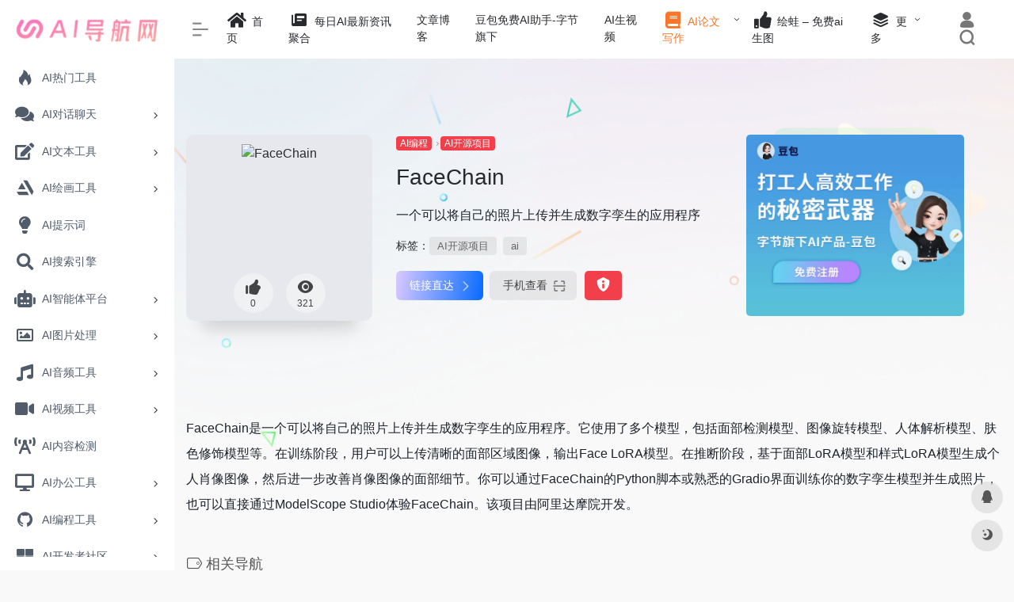

--- FILE ---
content_type: text/html; charset=UTF-8
request_url: https://www.ainav.cn/sites/2355.html
body_size: 17667
content:
<!DOCTYPE html>
<html lang="zh-CN" class="io-grey-mode">
<head> 
<script>
    var default_c = "io-grey-mode";
    var night = document.cookie.replace(/(?:(?:^|.*;\s*)io_night_mode\s*\=\s*([^;]*).*$)|^.*$/, "$1"); 
    try {
        if (night === "0" || (!night && window.matchMedia("(prefers-color-scheme: dark)").matches)) {
            document.documentElement.classList.add("io-black-mode");
            document.documentElement.classList.remove(default_c);
        } else {
            document.documentElement.classList.remove("io-black-mode");
            document.documentElement.classList.add(default_c);
        }
    } catch (_) {}
</script><meta charset="UTF-8">
<meta name="renderer" content="webkit">
<meta name="force-rendering" content="webkit">
<meta http-equiv="X-UA-Compatible" content="IE=edge, chrome=1">
<meta name="viewport" content="width=device-width, initial-scale=1.0, user-scalable=0, minimum-scale=1.0, maximum-scale=0.0, viewport-fit=cover">
<title>FaceChain - AI导航网官网</title>
<meta name="theme-color" content="#f9f9f9" />
<meta name="keywords" content="ai" />
<meta name="description" content="一个可以将自己的照片上传并生成数字孪生的应用程序" />
<meta property="og:type" content="article">
<meta property="og:url" content="https://www.ainav.cn/sites/2355.html"/> 
<meta property="og:title" content="FaceChain - AI导航网官网">
<meta property="og:description" content="一个可以将自己的照片上传并生成数字孪生的应用程序">
<meta property="og:image" content="https://www.ainav.cn/wp-content/uploads/2023/10/34f05-github.com.png">
<meta property="og:site_name" content="AI导航网官网">
<link rel="shortcut icon" href="https://www.ainav.cn/icon.png">
<link rel="apple-touch-icon" href="https://www.ainav.cn/icon.png">
<!--[if IE]><script src="https://www.ainav.cn/wp-content/themes/onenav/js/html5.min.js"></script><![endif]-->
<meta name='robots' content='max-image-preview:large' />
<style id='classic-theme-styles-inline-css' type='text/css'>
/*! This file is auto-generated */
.wp-block-button__link{color:#fff;background-color:#32373c;border-radius:9999px;box-shadow:none;text-decoration:none;padding:calc(.667em + 2px) calc(1.333em + 2px);font-size:1.125em}.wp-block-file__button{background:#32373c;color:#fff;text-decoration:none}
</style>
<link rel='stylesheet' id='iconfont-css' href='https://www.ainav.cn/wp-content/themes/onenav/css/iconfont.css?ver=4.1810' type='text/css' media='all' />
<link rel='stylesheet' id='font-awesome-css' href='//cdn.bootcdn.net/ajax/libs/font-awesome/5.15.4/css/all.min.css' type='text/css' media='all' />
<link rel='stylesheet' id='font-awesome4-css' href='//cdn.bootcdn.net/ajax/libs/font-awesome/5.15.4/css/v4-shims.min.css' type='text/css' media='all' />
<link rel='stylesheet' id='bootstrap-css' href='//cdn.bootcdn.net/ajax/libs/twitter-bootstrap/4.6.1/css/bootstrap.min.css' type='text/css' media='all' />
<link rel='stylesheet' id='lightbox-css' href='//cdn.bootcdn.net/ajax/libs/fancybox/3.5.7/jquery.fancybox.min.css' type='text/css' media='all' />
<link rel='stylesheet' id='style-css' href='https://www.ainav.cn/wp-content/themes/onenav/css/style.min.css?ver=4.1810' type='text/css' media='all' />
<script type="text/javascript" src="//cdn.bootcdn.net/ajax/libs/jquery/3.5.1/jquery.min.js" id="jquery-js"></script>
<script type="text/javascript" id="jquery-js-after">
/* <![CDATA[ */
/* <![CDATA[ */ 
        function loadFunc(func) {if (document.all){window.attachEvent("onload",func);}else{window.addEventListener("load",func,false);}}   
        /* ]]]]><![CDATA[> */
/* ]]> */
</script>
<link rel="canonical" href="https://www.ainav.cn/sites/2355.html" />
<link rel="alternate" type="application/json+oembed" href="https://www.ainav.cn/wp-json/oembed/1.0/embed?url=https%3A%2F%2Fwww.ainav.cn%2Fsites%2F2355.html" />
<link rel="alternate" type="text/xml+oembed" href="https://www.ainav.cn/wp-json/oembed/1.0/embed?url=https%3A%2F%2Fwww.ainav.cn%2Fsites%2F2355.html&#038;format=xml" />
<style>/*背景*/
body:before {
  content: '';
  position: fixed;
  top: 0 !important;
  left: 0;
  right: 0;
  width: 100%;
  height: 550px;
  background-image: url(https://www.ainav.cn/img/bg.png);
  background-size: cover;
  z-index: -1;
}
/*侧边栏底色 */
.io-grey-mode .sidebar-nav-inner {
    background: #ffffff;
}
/*网址中板块 简介展示更多 */
.overflowClip_1 {
    overflow: hidden;
    text-overflow: ellipsis;
    white-space: pre-wrap;
    display: block;

    line-height: 20px;
    color: #000;
    margin-top: 8px;
    max-height: 44px;
    overflow: hidden;
    text-overflow: ellipsis;
	
	
	      width: 100%;
       white-space: normal;
    
 
       -webkit-line-clamp: 3;  /* 设置超出多少行隐藏 */
       -webkit-box-orient: vertical;
      
}
/*给网址按钮板块加渐变色背景*/
.site-body .site-go-url .btn {
    margin-bottom: 10px;
    background-image: linear-gradient(280deg, #096cff, #d8c8ff);
    /* border: 4px solid; */
    border-image-source: linear-gradient(to right, #d8c8ff, #096cff);
    border-image-slice: 1;
}
/*打开***网址 文字颜色*/
.site-go-url span {
    color: #ffffff;

}
/*打开***网址 文字颜色 触碰后*/
.site-go-url span:hover {
    color: #e4e4ff;
    font-weight: 500!important;
}
/*标签美化*/
.mr-2 a {
    padding: 4px 10px;
    height: 30px;
    border-radius: 4px;
    background: rgba(138,138,138,.15);
    color: #666;
    text-align: center;
    font-size: 13px;
    line-height: 30px;
    white-space: nowrap;  /* 防止文本换行 */
    overflow: hidden;    /* 隐藏超出的内容 */
}
.io-black-mode .mr-21 a {
    background: #28292a!important
}
.mr-2 i.iconfont.icon-wailian.text-ss {
    display: none;
}
span.mr-2 a:hover {
    background: #f1304b;
    color: #fff;
}

a.btn-move {
  text-decoration: none; /* 移除下划线 */
  color: #fff; /* 设置文字颜色为白色 */
  background-color: #f1404b; /* 设置背景颜色 */
  padding: 8px 16px; /* 内边距 */
  border-radius: 4px; /* 边框圆角 */
  font-size: 16px; /* 字体大小 */
  box-shadow: 0 2px 4px rgba(0, 0, 0, 0.2); /* 添加阴影效果 */
  display: inline-block; /* 使元素以行内块显示 */
}


.navbar-nav .menu-item-1547 a{color:#f7762a!important;}

.navbar-nav .menu-item-1611 a{background: #ff8116;;border-radius: 50px!important;padding: 5px 10px!important;margin: 5px 0!important;color: #fff!important;}

.navbar-nav .menu-item-3462 a{color:#f7762a!important;}.customize-width{max-width:1900px}.sidebar-nav{width:220px}@media (min-width: 768px){.main-content{margin-left:220px;}.main-content .page-header{left:220px;}}</style><!-- 自定义代码 -->
<link rel="dns-prefetch" href="https://www.ainav.cn/" />
<link rel="dns-prefetch" href="https://lf6-cdn-tos.bytecdntp.com/" />
<link rel="dns-prefetch" href="https://cdn.bootcdn.net/" />
<link rel="dns-prefetch" href="https://cdn.staticfile.org//" /><!-- end 自定义代码 -->
</head> 
<body class="sites-template-default single single-sites postid-2355 sidebar_no sites">
        <div id="sidebar" class="sticky sidebar-nav fade">
            <div class="modal-dialog h-100  sidebar-nav-inner">
                <div class="sidebar-logo border-bottom border-color">
                    <!-- logo -->
                    <div class="logo overflow-hidden">
                                                <a href="https://www.ainav.cn" class="logo-expanded">
                            <img src="https://www.ainav.cn/logo.png" height="40" class="logo-light" alt="AI导航网官网">
                            <img src="https://www.ainav.cn/logo.png" height="40" class="logo-dark d-none" alt="AI导航网官网">
                        </a>
                        <a href="https://www.ainav.cn" class="logo-collapsed">
                            <img src="https://www.ainav.cn/icon.png" height="40" class="logo-light" alt="AI导航网官网">
                            <img src="https://www.ainav.cn/icon.png" height="40" class="logo-dark d-none" alt="AI导航网官网">
                        </a>
                    </div>
                    <!-- logo end -->
                </div>
                <div class="sidebar-menu flex-fill">
                    <div class="sidebar-scroll" >
                        <div class="sidebar-menu-inner">
                            <ul> 
                                                                                                        <li class="sidebar-item">
                                            <a href="https://www.ainav.cn/#term-699" class="">
                                                <i class="iconfont icon-hot icon-fw icon-lg"></i>
                                                <span>AI热门工具</span>
                                            </a>
                                        </li> 
                                                                            <li class="sidebar-item">
                                                                                        <a href="https://www.ainav.cn/#term-258" class="" data-change="https://www.ainav.cn/#term-258">
                                                <i class="fas fa-comments icon-fw icon-lg"></i>
                                                <span>AI对话聊天</span>
                                            </a>
                                            <i class="iconfont icon-arrow-r-m sidebar-more text-sm"></i>
                                            <ul >
                                             
                                                <li>
                                                    <a href="https://www.ainav.cn/#term-258-1432" class=""><span>AI对话聊天</span></a>
                                                </li>
                                             
                                                <li>
                                                    <a href="https://www.ainav.cn/#term-258-1431" class=""><span>AI角色扮演</span></a>
                                                </li>
                                                                                        </ul>
                                        </li>
                                                                        <li class="sidebar-item">
                                                                                        <a href="https://www.ainav.cn/#term-250" class="" data-change="https://www.ainav.cn/#term-250">
                                                <i class="fas fa-edit icon-fw icon-lg"></i>
                                                <span>AI文本工具</span>
                                            </a>
                                            <i class="iconfont icon-arrow-r-m sidebar-more text-sm"></i>
                                            <ul >
                                             
                                                <li>
                                                    <a href="https://www.ainav.cn/#term-250-941" class=""><span>AI文本写作</span></a>
                                                </li>
                                             
                                                <li>
                                                    <a href="https://www.ainav.cn/#term-250-944" class=""><span>AI论文写作</span></a>
                                                </li>
                                             
                                                <li>
                                                    <a href="https://www.ainav.cn/#term-250-940" class=""><span>AI阅读助手</span></a>
                                                </li>
                                             
                                                <li>
                                                    <a href="https://www.ainav.cn/#term-250-1222" class=""><span>AI知识库问答</span></a>
                                                </li>
                                                                                        </ul>
                                        </li>
                                                                        <li class="sidebar-item">
                                                                                        <a href="https://www.ainav.cn/#term-221" class="" data-change="https://www.ainav.cn/#term-221">
                                                <i class="fab fa-artstation icon-fw icon-lg"></i>
                                                <span>AI绘画工具</span>
                                            </a>
                                            <i class="iconfont icon-arrow-r-m sidebar-more text-sm"></i>
                                            <ul >
                                             
                                                <li>
                                                    <a href="https://www.ainav.cn/#term-221-368" class=""><span>AI绘画生成</span></a>
                                                </li>
                                             
                                                <li>
                                                    <a href="https://www.ainav.cn/#term-221-974" class=""><span>AI绘画提示词</span></a>
                                                </li>
                                             
                                                <li>
                                                    <a href="https://www.ainav.cn/#term-221-1181" class=""><span>ComfyUI工作流</span></a>
                                                </li>
                                             
                                                <li>
                                                    <a href="https://www.ainav.cn/#term-221-1013" class=""><span>AI绘画模型</span></a>
                                                </li>
                                             
                                                <li>
                                                    <a href="https://www.ainav.cn/#term-221-979" class=""><span>AI绘画社区</span></a>
                                                </li>
                                             
                                                <li>
                                                    <a href="https://www.ainav.cn/#term-221-1194" class=""><span>AI图片搜索</span></a>
                                                </li>
                                             
                                                <li>
                                                    <a href="https://www.ainav.cn/#term-221-1512" class=""><span>AI 3D模型生成</span></a>
                                                </li>
                                                                                        </ul>
                                        </li>
                                                                        <li class="sidebar-item">
                                            <a href="https://www.ainav.cn/#term-367" class="">
                                                <i class="fas fa-lightbulb icon-fw icon-lg"></i>
                                                <span>AI提示词</span>
                                            </a>
                                        </li> 
                                                                            <li class="sidebar-item">
                                            <a href="https://www.ainav.cn/#term-1282" class="">
                                                <i class="fas fa-search icon-fw icon-lg"></i>
                                                <span>AI搜索引擎</span>
                                            </a>
                                        </li> 
                                                                            <li class="sidebar-item">
                                                                                        <a href="https://www.ainav.cn/#term-1257" class="" data-change="https://www.ainav.cn/#term-1257">
                                                <i class="fas fa-robot icon-fw icon-lg"></i>
                                                <span>AI智能体平台</span>
                                            </a>
                                            <i class="iconfont icon-arrow-r-m sidebar-more text-sm"></i>
                                            <ul >
                                             
                                                <li>
                                                    <a href="https://www.ainav.cn/#term-1257-1258" class=""><span>AI智能体</span></a>
                                                </li>
                                             
                                                <li>
                                                    <a href="https://www.ainav.cn/#term-1257-1524" class=""><span>MCP工具服务</span></a>
                                                </li>
                                                                                        </ul>
                                        </li>
                                                                        <li class="sidebar-item">
                                                                                        <a href="https://www.ainav.cn/#term-241" class="" data-change="https://www.ainav.cn/#term-241">
                                                <i class="far fa-image icon-fw icon-lg"></i>
                                                <span>AI图片处理</span>
                                            </a>
                                            <i class="iconfont icon-arrow-r-m sidebar-more text-sm"></i>
                                            <ul >
                                             
                                                <li>
                                                    <a href="https://www.ainav.cn/#term-241-242" class=""><span>AI图片修改</span></a>
                                                </li>
                                             
                                                <li>
                                                    <a href="https://www.ainav.cn/#term-241-326" class=""><span>AI无损放大</span></a>
                                                </li>
                                             
                                                <li>
                                                    <a href="https://www.ainav.cn/#term-241-295" class=""><span>AI人像增强</span></a>
                                                </li>
                                             
                                                <li>
                                                    <a href="https://www.ainav.cn/#term-241-324" class=""><span>AI图像抠图</span></a>
                                                </li>
                                             
                                                <li>
                                                    <a href="https://www.ainav.cn/#term-241-866" class=""><span>AI logo设计</span></a>
                                                </li>
                                             
                                                <li>
                                                    <a href="https://www.ainav.cn/#term-241-1192" class=""><span>AI电商</span></a>
                                                </li>
                                                                                        </ul>
                                        </li>
                                                                        <li class="sidebar-item">
                                                                                        <a href="https://www.ainav.cn/#term-235" class="" data-change="https://www.ainav.cn/#term-235">
                                                <i class="fas fa-music icon-fw icon-lg"></i>
                                                <span>AI音频工具</span>
                                            </a>
                                            <i class="iconfont icon-arrow-r-m sidebar-more text-sm"></i>
                                            <ul >
                                             
                                                <li>
                                                    <a href="https://www.ainav.cn/#term-235-879" class=""><span>AI音乐创作</span></a>
                                                </li>
                                             
                                                <li>
                                                    <a href="https://www.ainav.cn/#term-235-276" class=""><span>AI语音合成</span></a>
                                                </li>
                                             
                                                <li>
                                                    <a href="https://www.ainav.cn/#term-235-1175" class=""><span>AI语音转文字</span></a>
                                                </li>
                                             
                                                <li>
                                                    <a href="https://www.ainav.cn/#term-235-350" class=""><span>AI声音分离</span></a>
                                                </li>
                                             
                                                <li>
                                                    <a href="https://www.ainav.cn/#term-235-386" class=""><span>AI声音克隆</span></a>
                                                </li>
                                             
                                                <li>
                                                    <a href="https://www.ainav.cn/#term-235-411" class=""><span>AI歌手/虚拟歌姬</span></a>
                                                </li>
                                             
                                                <li>
                                                    <a href="https://www.ainav.cn/#term-235-514" class=""><span>AI同传翻译</span></a>
                                                </li>
                                                                                        </ul>
                                        </li>
                                                                        <li class="sidebar-item">
                                                                                        <a href="https://www.ainav.cn/#term-345" class="" data-change="https://www.ainav.cn/#term-345">
                                                <i class="fas fa-video icon-fw icon-lg"></i>
                                                <span>AI视频工具</span>
                                            </a>
                                            <i class="iconfont icon-arrow-r-m sidebar-more text-sm"></i>
                                            <ul >
                                             
                                                <li>
                                                    <a href="https://www.ainav.cn/#term-345-754" class=""><span>AI生成视频</span></a>
                                                </li>
                                             
                                                <li>
                                                    <a href="https://www.ainav.cn/#term-345-703" class=""><span>视频剪辑</span></a>
                                                </li>
                                             
                                                <li>
                                                    <a href="https://www.ainav.cn/#term-345-704" class=""><span>AI虚拟数字人</span></a>
                                                </li>
                                             
                                                <li>
                                                    <a href="https://www.ainav.cn/#term-345-712" class=""><span>AI视频总结</span></a>
                                                </li>
                                             
                                                <li>
                                                    <a href="https://www.ainav.cn/#term-345-702" class=""><span>AI加字幕/AI字幕翻译</span></a>
                                                </li>
                                                                                        </ul>
                                        </li>
                                                                        <li class="sidebar-item">
                                            <a href="https://www.ainav.cn/#term-272" class="">
                                                <i class="fas fa-broadcast-tower icon-fw icon-lg"></i>
                                                <span>AI内容检测</span>
                                            </a>
                                        </li> 
                                                                            <li class="sidebar-item">
                                                                                        <a href="https://www.ainav.cn/#term-371" class="" data-change="https://www.ainav.cn/#term-371">
                                                <i class="fas fa-desktop icon-fw icon-lg"></i>
                                                <span>AI办公工具</span>
                                            </a>
                                            <i class="iconfont icon-arrow-r-m sidebar-more text-sm"></i>
                                            <ul >
                                             
                                                <li>
                                                    <a href="https://www.ainav.cn/#term-371-423" class=""><span>AI制作PPT</span></a>
                                                </li>
                                             
                                                <li>
                                                    <a href="https://www.ainav.cn/#term-371-497" class=""><span>AI办公</span></a>
                                                </li>
                                             
                                                <li>
                                                    <a href="https://www.ainav.cn/#term-371-372" class=""><span>AI会议工具</span></a>
                                                </li>
                                             
                                                <li>
                                                    <a href="https://www.ainav.cn/#term-371-474" class=""><span>AI插件</span></a>
                                                </li>
                                             
                                                <li>
                                                    <a href="https://www.ainav.cn/#term-371-856" class=""><span>AI语言翻译</span></a>
                                                </li>
                                                                                        </ul>
                                        </li>
                                                                        <li class="sidebar-item">
                                                                                        <a href="https://www.ainav.cn/#term-284" class="" data-change="https://www.ainav.cn/#term-284">
                                                <i class="iconfont icon-github icon-fw icon-lg"></i>
                                                <span>AI编程工具</span>
                                            </a>
                                            <i class="iconfont icon-arrow-r-m sidebar-more text-sm"></i>
                                            <ul >
                                             
                                                <li>
                                                    <a href="https://www.ainav.cn/#term-284-757" class=""><span>AI辅助编程</span></a>
                                                </li>
                                             
                                                <li>
                                                    <a href="https://www.ainav.cn/#term-284-756" class=""><span>设计稿转代码D2C</span></a>
                                                </li>
                                             
                                                <li>
                                                    <a href="https://www.ainav.cn/#term-284-971" class=""><span>AI应用接口API</span></a>
                                                </li>
                                             
                                                <li>
                                                    <a href="https://www.ainav.cn/#term-284-901" class=""><span>AI开源项目</span></a>
                                                </li>
                                             
                                                <li>
                                                    <a href="https://www.ainav.cn/#term-284-1143" class=""><span>AI向量数据库</span></a>
                                                </li>
                                                                                        </ul>
                                        </li>
                                                                        <li class="sidebar-item">
                                                                                        <a href="https://www.ainav.cn/#term-1130" class="" data-change="https://www.ainav.cn/#term-1130">
                                                <i class="fas fa-th-large icon-fw icon-lg"></i>
                                                <span>AI开发者社区</span>
                                            </a>
                                            <i class="iconfont icon-arrow-r-m sidebar-more text-sm"></i>
                                            <ul >
                                             
                                                <li>
                                                    <a href="https://www.ainav.cn/#term-1130-23" class=""><span>AI开放平台</span></a>
                                                </li>
                                             
                                                <li>
                                                    <a href="https://www.ainav.cn/#term-1130-1129" class=""><span>AI模型库</span></a>
                                                </li>
                                                                                        </ul>
                                        </li>
                                                                        <li class="sidebar-item">
                                            <a href="https://www.ainav.cn/#term-24" class="">
                                                <i class="fas fa-toolbox icon-fw icon-lg"></i>
                                                <span>其他AI工具</span>
                                            </a>
                                        </li> 
                                                                            <li class="sidebar-item">
                                            <a href="https://www.ainav.cn/#term-1373" class="">
                                                <i class="fas fa-rocket icon-fw icon-lg"></i>
                                                <span>AI模型评测</span>
                                            </a>
                                        </li> 
                                                                            <li class="sidebar-item">
                                            <a href="https://www.ainav.cn/#term-3" class="">
                                                <i class="far fa-newspaper icon-fw icon-lg"></i>
                                                <span>AI资讯</span>
                                            </a>
                                        </li> 
                                                                            <li class="sidebar-item">
                                            <a href="https://www.ainav.cn/#term-167" class="">
                                                <i class="fas fa-microchip icon-fw icon-lg"></i>
                                                <span>AI算力平台</span>
                                            </a>
                                        </li> 
                                                                            <li class="sidebar-item">
                                            <a href="https://www.ainav.cn/#term-156" class="">
                                                <i class="far fa-edit icon-fw icon-lg"></i>
                                                <span>AIGC博主</span>
                                            </a>
                                        </li> 
                                                                            <li class="sidebar-item">
                                            <a href="https://www.ainav.cn/#term-129" class="">
                                                <i class="fas fa-graduation-cap icon-fw icon-lg"></i>
                                                <span>AI学习网站</span>
                                            </a>
                                        </li> 
                                                                            <li class="sidebar-item">
                                            <a href="https://www.ainav.cn/#term-95" class="">
                                                <i class="fas fa-users icon-fw icon-lg"></i>
                                                <span>AI社区</span>
                                            </a>
                                        </li> 
                                                                            <li class="sidebar-item">
                                            <a href="https://www.ainav.cn/#term-82" class="">
                                                <i class="fas fa-pencil-ruler icon-fw icon-lg"></i>
                                                <span>AI竞赛</span>
                                            </a>
                                        </li> 
                                                                            <li class="sidebar-item">
                                            <a href="https://www.ainav.cn/#term-935" class="">
                                                <i class="iconfont icon-category icon-fw icon-lg"></i>
                                                <span>AI大模型</span>
                                            </a>
                                        </li> 
                                     
                            </ul>
                        </div>
                    </div>
                </div>
                <div class="border-top py-2 border-color">
                    <div class="flex-bottom">
                        <ul> 
                             
                        </ul>
                    </div>
                </div>
            </div>
        </div>
        <div class="main-content flex-fill">    <div class=" header-nav">
        <div id="header" class="page-header sticky">
            <div class="navbar navbar-expand-md">
                <div class="container-fluid p-0 position-relative">
                    <div class="position-absolute w-100 text-center">
                        <a href="https://www.ainav.cn" class="navbar-brand d-md-none m-0" title="AI导航网官网">
                            <img src="https://www.ainav.cn/logo.png" class="logo-light" alt="AI导航网官网" height="30">
                            <img src="https://www.ainav.cn/logo.png" class="logo-dark d-none" alt="AI导航网官网" height="30">
                        </a>
                    </div>
                    <div class="nav-item d-md-none mobile-menu py-2 position-relative"><a href="javascript:" id="sidebar-switch" data-toggle="modal" data-target="#sidebar"><i class="iconfont icon-classification icon-lg"></i></a></div>                    <div class="collapse navbar-collapse order-2 order-md-1">
                        <div class="header-mini-btn">
                            <label>
                                <input id="mini-button" type="checkbox" checked="checked">
                                <svg viewBox="0 0 100 100" xmlns="http://www.w3.org/2000/svg"> 
                                    <path class="line--1" d="M0 40h62c18 0 18-20-17 5L31 55"></path>
                                    <path class="line--2" d="M0 50h80"></path>
                                    <path class="line--3" d="M0 60h62c18 0 18 20-17-5L31 45"></path>
                                </svg>
                            </label>
                        
                        </div>
                                                <ul class="navbar-nav navbar-top site-menu mr-4">
                            <li id="menu-item-1442" class="menu-item menu-item-type-custom menu-item-object-custom menu-item-home menu-item-1442"><a href="https://www.ainav.cn/">
        <i class="fas fa-home icon-fw icon-lg"></i>
                <span>首页</span></a></li>
<li id="menu-item-195" class="menu-item menu-item-type-custom menu-item-object-custom menu-item-195"><a target="_blank" rel="noopener" href="https://www.ainav.cn/news">
        <i class="iconfont icon-publish icon-fw icon-lg"></i>
                <span>每日AI最新资讯聚合</span></a></li>
<li id="menu-item-4180" class="menu-item menu-item-type-custom menu-item-object-custom menu-item-4180"><a target="_blank" rel="noopener" href="https://www.ainav.cn/blog">文章博客</a></li>
<li id="menu-item-4326" class="menu-item menu-item-type-custom menu-item-object-custom menu-item-4326"><a target="_blank" rel="noopener" href="http://dis.csqixiang.cn/unpo/dbainav.html">豆包免费AI助手-字节旗下</a></li>
<li id="menu-item-4124" class="menu-item menu-item-type-custom menu-item-object-custom menu-item-4124"><a target="_blank" rel="nofollow" href="https://www.youyan3d.com/platform/?utm_source=zhanwaidaoliu&#038;utm_campaign=zwj&#038;utm_content=ainav&#038;from=ainav">AI生视频</a></li>
<li id="menu-item-3462" class="menu-item menu-item-type-custom menu-item-object-custom menu-item-has-children menu-item-3462"><a target="_blank" rel="nofollow">
        <i class="fas fa-book icon-fw icon-lg"></i>
                <span>AI论文写作</span></a>
<ul class="sub-menu">
	<li id="menu-item-3851" class="menu-item menu-item-type-custom menu-item-object-custom menu-item-3851"><a target="_blank" rel="noopener" href="https://www.qianbixiezuo.com/?pic=24qA">全网首家AI无限改稿论文</a></li>
	<li id="menu-item-2756" class="menu-item menu-item-type-custom menu-item-object-custom menu-item-2756"><a target="_blank" rel="nofollow" href="https://academicideas.cn/?ic=nFRn">学境AI论文快速写作平台</a></li>
</ul>
</li>
<li id="menu-item-2524" class="menu-item menu-item-type-custom menu-item-object-custom menu-item-2524"><a target="_blank" rel="nofollow" href="https://www.ihuiwa.com/invite?huiwaInviteCode=EUIF9L">
        <i class="fas fa-thumbs-up icon-fw icon-lg"></i>
                <span>绘蛙 – 免费ai生图</span></a></li>
<li id="menu-item-629" class="menu-item menu-item-type-custom menu-item-object-custom menu-item-has-children menu-item-629"><a href="#">
        <i class="iconfont icon-category icon-fw icon-lg"></i>
                <span>更多</span></a>
<ul class="sub-menu">
	<li id="menu-item-630" class="menu-item menu-item-type-post_type menu-item-object-page menu-item-630"><a target="_blank" rel="noopener" href="https://www.ainav.cn/about">
        <i class="iconfont icon-category icon-fw icon-lg"></i>
                <span>关于我们</span></a></li>
	<li id="menu-item-631" class="menu-item menu-item-type-post_type menu-item-object-page menu-item-631"><a target="_blank" rel="noopener" href="https://www.ainav.cn/%e6%8f%90%e4%ba%a4%e7%bd%91%e7%ab%99">
        <i class="fas fa-link icon-fw icon-lg"></i>
                <span>提交网站</span></a></li>
	<li id="menu-item-198" class="menu-item menu-item-type-custom menu-item-object-custom menu-item-198"><a target="_blank" rel="nofollow" href="https://support.qq.com/products/316847">
        <i class="iconfont icon-category icon-fw icon-lg"></i>
                <span>留言板</span></a></li>
	<li id="menu-item-632" class="menu-item menu-item-type-post_type menu-item-object-page menu-item-632"><a target="_blank" rel="noopener" href="https://www.ainav.cn/%e5%8f%8b%e6%83%85%e9%93%be%e6%8e%a5">
        <i class="iconfont icon-category icon-fw icon-lg"></i>
                <span>友情链接</span></a></li>
	<li id="menu-item-636" class="menu-item menu-item-type-post_type menu-item-object-page menu-item-636"><a target="_blank" rel="noopener" href="https://www.ainav.cn/%e5%95%86%e4%b8%9a%e5%90%88%e4%bd%9c">
        <i class="iconfont icon-links icon-fw icon-lg"></i>
                <span>商业合作</span></a></li>
	<li id="menu-item-3003" class="menu-item menu-item-type-custom menu-item-object-custom menu-item-3003"><a target="_blank" rel="nofollow" href="https://nf.video/YJeTm">
        <i class="fas fa-shopping-cart icon-fw icon-lg"></i>
                <span>ChatGPT 合租</span></a></li>
</ul>
</li>
 
                        </ul>
                    </div>
                    <ul class="nav navbar-menu text-xs order-1 order-md-2 position-relative">
                                                                            <li class="nav-login ml-3 ml-md-4">
                                <a href="https://www.ainav.cn/wp-login.php?redirect_to=https%3A%2F%2Fwww.ainav.cn%2Fsites%2F2355.html" title="登录"><i class="iconfont icon-user icon-lg"></i></a>
                            </li>
                                                                        <li class="nav-search ml-3 ml-md-4">
                            <a href="javascript:" data-toggle="modal" data-target="#search-modal"><i class="iconfont icon-search icon-lg"></i></a>
                        </li>
                                                                    </ul>
                </div>
            </div>
        </div>
        <div class="placeholder"></div>
            </div>
  <div id="content" class="container my-4 my-md-5">
    <div class="background-fx"><img src="https://www.ainav.cn/wp-content/themes/onenav/images/fx/shape-01.svg" class="shape-01"><img src="https://www.ainav.cn/wp-content/themes/onenav/images/fx/shape-02.svg" class="shape-02"><img src="https://www.ainav.cn/wp-content/themes/onenav/images/fx/shape-03.svg" class="shape-03"><img src="https://www.ainav.cn/wp-content/themes/onenav/images/fx/shape-04.svg" class="shape-04"><img src="https://www.ainav.cn/wp-content/themes/onenav/images/fx/shape-05.svg" class="shape-05"><img src="https://www.ainav.cn/wp-content/themes/onenav/images/fx/shape-06.svg" class="shape-06"><img src="https://www.ainav.cn/wp-content/themes/onenav/images/fx/shape-07.svg" class="shape-07"><img src="https://www.ainav.cn/wp-content/themes/onenav/images/fx/shape-08.svg" class="shape-08"><img src="https://www.ainav.cn/wp-content/themes/onenav/images/fx/shape-09.svg" class="shape-09"><img src="https://www.ainav.cn/wp-content/themes/onenav/images/fx/shape-10.svg" class="shape-10"><img src="https://www.ainav.cn/wp-content/themes/onenav/images/fx/shape-11.svg" class="shape-11"></div><div class="row site-content py-4 py-md-5 mb-xl-5 mb-0 mx-xxxl-n5"><!-- 网址信息 --><div class="col-12 col-sm-5 col-md-4 col-lg-3"><div class="siteico"><img class="img-cover lazy unfancybox" src="https://www.ainav.cn/wp-content/themes/onenav/images/t.png" data-src="//cdn.iocdn.cc/mshots/v1/github.com?w=383&h=328"  height="auto" width="auto"  alt="FaceChain"><div id="country" class="text-xs custom-piece_c_b country-piece" style="display:none;"><i class="iconfont icon-loading icon-spin"></i></div><div class="tool-actions text-center mt-md-4">
                <a href="javascript:;" data-action="post_like" data-id="2355" class=" btn btn-like btn-icon btn-light rounded-circle p-2 mx-3 mx-md-2 " data-toggle="tooltip" data-placement="top" title="点赞">
                <span class="flex-column text-height-xs">
                    <i class="icon-lg iconfont icon-like"></i>
                    <small class="like-count text-xs mt-1">0</small>
                </span>
                </a><a href="javascript:;" class="btn-share-toggler btn btn-icon btn-light rounded-circle p-2 mx-3 mx-md-2" data-toggle="tooltip" data-placement="top" title="浏览"><span class="flex-column text-height-xs"><i class="icon-lg iconfont icon-chakan"></i><small class="share-count text-xs mt-1">321</small></span></a></div></div></div><div class="col mt-4 mt-sm-0"><div class="site-body text-sm"><a class="btn-cat custom_btn-d mr-1" href="https://www.ainav.cn/favorites/aicode">AI编程</a><i class="iconfont icon-arrow-r-m custom-piece_c" style="font-size:50%;color:#f1404b;vertical-align:0.075rem"></i><a class='btn-cat custom_btn-d mr-1' href='https://www.ainav.cn/favorites/ai%e5%bc%80%e6%ba%90%e9%a1%b9%e7%9b%ae'>AI开源项目</a><h1 class="site-name h3 my-3">FaceChain</h1><div class="mt-2"><p class="mb-2">一个可以将自己的照片上传并生成数字孪生的应用程序</p>标签：<span class="mr-2"><a href="https://www.ainav.cn/favorites/ai%e5%bc%80%e6%ba%90%e9%a1%b9%e7%9b%ae" rel="tag">AI开源项目</a><i class="iconfont icon-wailian text-ss"></i></span><span class="mr-2"><a href="https://www.ainav.cn/sitetag/ai" rel="tag">ai</a><i class="iconfont icon-wailian text-ss"></i></span><div class="site-go mt-3"><div id="security_check_img"></div><span class="site-go-url"><a href="https://www.ainav.cn/go/?url=aHR0cHM6Ly9naXRodWIuY29tL21vZGVsc2NvcGUvZmFjZWNoYWlu" title="FaceChain" target="_blank" class="btn btn-arrow mr-2"><span>链接直达<i class="iconfont icon-arrow-r-m"></i></span></a></span><a href="javascript:" class="btn btn-arrow qr-img"  data-toggle="tooltip" data-placement="bottom" data-html="true" title="<img src='https://www.ainav.cn/qr/?text=https://github.com/modelscope/facechain&#038;size=150&#038;margin=10' width='150'>"><span>手机查看<i class="iconfont icon-qr-sweep"></i></span></a><a href="javascript:" class="btn btn-danger qr-img tooltip-toggle rounded-lg" data-post_id="2355" data-toggle="modal" data-placement="top" data-target="#report-sites-modal" title="反馈"><i class="iconfont icon-statement icon-lg"></i></a></div></div></div></div><!-- 网址信息 end --><div class="col-12 col-md-12 col-lg-4 mt-4 mt-lg-0"><div class="apd apd-right"><a href="http://dis.csqixiang.cn/unpo/dbainav.html" target="_blank" rel="nofollow"><img class="img-fluid" style="border-radius: 5px;max-width: 85%;" src="https://www.ainav.cn/wp-content/uploads/2025/07/1752695192-doubao.jpg" alt="吐司ai"></a></div></div></div>    <main class="content" role="main">
        <div class="content-wrap">
            <div class="content-layout">
                    <div class="panel site-content card transparent"> 
        <div class="card-body p-0">
            <div class="apd-bg">
                <div class="apd apd-right"><script type="text/javascript" charset="UTF-8" src="https://cdn.wwads.cn/js/makemoney.js" async></script>
<div class="wwads-cn wwads-horizontal wwads-sticky" data-id="224" style="max-width:1100px"></div></div>            </div> 
            <div class="panel-body single my-4 ">
                <p class="my-1 text-base">FaceChain是一个可以将自己的照片上传并生成数字孪生的应用程序。它使用了多个模型，包括面部检测模型、图像旋转模型、人体解析模型、肤色修饰模型等。在训练阶段，用户可以上传清晰的面部区域图像，输出Face LoRA模型。在推断阶段，基于面部LoRA模型和样式LoRA模型生成个人肖像图像，然后进一步改善肖像图像的面部细节。你可以通过FaceChain的Python脚本或熟悉的Gradio界面训练你的数字孪生模型并生成照片，也可以直接通过ModelScope Studio体验FaceChain。该项目由阿里达摩院开发。</p>
            </div>
        </div>
    </div>
                    <h2 class="text-gray text-lg my-4"><i class="site-tag iconfont icon-tag icon-lg mr-1" ></i>相关导航</h2>
                <div class="row mb-n4"> 
                                    <div class="url-card col-6 col-sm-6 col-md-4 ">
                
        <div class="url-body default ">    
            <a href="https://www.ainav.cn/sites/2410.html" target="_blank"  data-id="2410" data-url="https://zh.lookscanned.io" class="card no-c  mb-4 site-2410" data-toggle="tooltip" data-placement="bottom"  title="一个方便实用的纯前端网站，能够在浏览器中快速生成仿真扫描的PDF文件。">
                <div class="card-body url-content d-flex align-items-center"> 
                                        <div class="url-img rounded-circle mr-2 d-flex align-items-center justify-content-center">
                        <img class=" lazy unfancybox" src="https://www.ainav.cn/wp-content/themes/onenav/images/favicon.png" data-src="https://www.ainav.cn/wp-content/uploads/2023/11/8be31-zh.lookscanned.io.png"  height="auto" width="auto"  alt="Look Scanned（仿真扫描）"> 
                    </div>
                                        <div class="url-info flex-fill">
                        <div class="text-sm overflowClip_1">
                        <strong>Look Scanned（仿真扫描）</strong>
                        </div>
                        <p class="overflowClip_1 m-0 text-muted text-xs">一个方便实用的纯前端网站，能够在浏览器中快速生成仿真扫描的PDF文件。</p>
                    </div>
                </div> 
            </a> 
                        <a href="https://www.ainav.cn/go/?url=aHR0cHM6Ly96aC5sb29rc2Nhbm5lZC5pbw%3D%3D" target="_blank" rel="external nofollow noopener" title="直达" class="togo text-center text-muted is-views" data-id="2410" data-toggle="tooltip" data-placement="right"><i class="iconfont icon-goto"></i></a>
                    </div>
                </div>
                            <div class="url-card col-6 col-sm-6 col-md-4 ">
                
        <div class="url-body default ">    
            <a href="https://www.ainav.cn/sites/948.html" target="_blank"  data-id="948" data-url="https://www.zipzap.ai/?utm_source=ainav" class="card no-c  mb-4 site-948" data-toggle="tooltip" data-placement="bottom"  title="ZipZap是一款由ChatGPT API驱动的多浏览器插件扩展程序,旨在成为您的个人AI助理,知识百科,办公神器。您可以免费开始使用ZipZap,免费用户有每日10K Token使用限额。">
                <div class="card-body url-content d-flex align-items-center"> 
                                        <div class="url-img rounded-circle mr-2 d-flex align-items-center justify-content-center">
                        <img class=" lazy unfancybox" src="https://www.ainav.cn/wp-content/themes/onenav/images/favicon.png" data-src="https://www.ainav.cn/wp-content/uploads/2023/06/df4fa-www.zipzap.ai.png"  height="auto" width="auto"  alt="ZipZap免费AI侧边栏插件工具"> 
                    </div>
                                        <div class="url-info flex-fill">
                        <div class="text-sm overflowClip_1">
                        <strong>ZipZap免费AI侧边栏插件工具</strong>
                        </div>
                        <p class="overflowClip_1 m-0 text-muted text-xs">ZipZap是一款由ChatGPT API驱动的多浏览器插件扩展程序,旨在成为您的个人AI助理,知识百科,办公神器。您可以免费开始使用ZipZap,免费用户有每日10K Token使用限额。</p>
                    </div>
                </div> 
            </a> 
                        <a href="https://www.ainav.cn/go/?url=aHR0cHM6Ly93d3cuemlwemFwLmFpLz91dG1fc291cmNlPWFpbmF2" target="_blank" rel="external nofollow noopener" title="直达" class="togo text-center text-muted is-views" data-id="948" data-toggle="tooltip" data-placement="right"><i class="iconfont icon-goto"></i></a>
                    </div>
                </div>
                            <div class="url-card col-6 col-sm-6 col-md-4 ">
                
        <div class="url-body default ">    
            <a href="https://www.ainav.cn/sites/45.html" target="_blank"  data-id="45" data-url="https://thisxdoesnotexist.com" class="card no-c  mb-4 site-45" data-toggle="tooltip" data-placement="bottom"  title="这个网站里面的内容，使用生成对抗网络（GAN），他们是如此真实，却都是由电脑虚构出来的。">
                <div class="card-body url-content d-flex align-items-center"> 
                                        <div class="url-img rounded-circle mr-2 d-flex align-items-center justify-content-center">
                        <img class=" lazy unfancybox" src="https://www.ainav.cn/wp-content/themes/onenav/images/favicon.png" data-src="https://www.ainav.cn/wp-content/uploads/2024/11/1732743360-favicon.png"  height="auto" width="auto"  alt="“这个x不存在”一系列的网站合集"> 
                    </div>
                                        <div class="url-info flex-fill">
                        <div class="text-sm overflowClip_1">
                        <strong>“这个x不存在”一系列的网站合集</strong>
                        </div>
                        <p class="overflowClip_1 m-0 text-muted text-xs">这个网站里面的内容，使用生成对抗网络（GAN），他们是如此真实，却都是由电脑虚构出来的。</p>
                    </div>
                </div> 
            </a> 
                        <a href="https://www.ainav.cn/go/?url=aHR0cHM6Ly90aGlzeGRvZXNub3RleGlzdC5jb20v" target="_blank" rel="external nofollow noopener" title="直达" class="togo text-center text-muted is-views" data-id="45" data-toggle="tooltip" data-placement="right"><i class="iconfont icon-goto"></i></a>
                    </div>
                </div>
                            <div class="url-card col-6 col-sm-6 col-md-4 ">
                
        <div class="url-body default ">    
            <a href="https://www.ainav.cn/sites/2393.html" target="_blank"  data-id="2393" data-url="https://github.com/public-apis/public-apis" class="card no-c  mb-4 site-2393" data-toggle="tooltip" data-placement="bottom"  title="一个收集免费API的共享列表，包含各种各样的免费API，供开发者使用。这些API可以用于开发各种应用程序、网站和软件，为开发者提供了丰富的功能和数据源。">
                <div class="card-body url-content d-flex align-items-center"> 
                                        <div class="url-img rounded-circle mr-2 d-flex align-items-center justify-content-center">
                        <img class=" lazy unfancybox" src="https://www.ainav.cn/wp-content/themes/onenav/images/favicon.png" data-src="https://www.ainav.cn/wp-content/uploads/2023/10/228f2-insightface.ai.png"  height="auto" width="auto"  alt="public-apis"> 
                    </div>
                                        <div class="url-info flex-fill">
                        <div class="text-sm overflowClip_1">
                        <strong>public-apis</strong>
                        </div>
                        <p class="overflowClip_1 m-0 text-muted text-xs">一个收集免费API的共享列表，包含各种各样的免费API，供开发者使用。这些API可以用于开发各种应用程序、网站和软件，为开发者提供了丰富的功能和数据源。</p>
                    </div>
                </div> 
            </a> 
                        <a href="https://www.ainav.cn/go/?url=aHR0cHM6Ly9naXRodWIuY29tL3B1YmxpYy1hcGlzL3B1YmxpYy1hcGlz" target="_blank" rel="external nofollow noopener" title="直达" class="togo text-center text-muted is-views" data-id="2393" data-toggle="tooltip" data-placement="right"><i class="iconfont icon-goto"></i></a>
                    </div>
                </div>
                            <div class="url-card col-6 col-sm-6 col-md-4 ">
                
        <div class="url-body default ">    
            <a href="https://www.ainav.cn/sites/2365.html" target="_blank"  data-id="2365" data-url="https://github.com/facefusion/facefusion" class="card no-c  mb-4 site-2365" data-toggle="tooltip" data-placement="bottom"  title="一款下一代的人脸交换和增强应用程序">
                <div class="card-body url-content d-flex align-items-center"> 
                                        <div class="url-img rounded-circle mr-2 d-flex align-items-center justify-content-center">
                        <img class=" lazy unfancybox" src="https://www.ainav.cn/wp-content/themes/onenav/images/favicon.png" data-src="https://www.ainav.cn/wp-content/uploads/2023/10/34f05-github.com.png"  height="auto" width="auto"  alt="facefusion"> 
                    </div>
                                        <div class="url-info flex-fill">
                        <div class="text-sm overflowClip_1">
                        <strong>facefusion</strong>
                        </div>
                        <p class="overflowClip_1 m-0 text-muted text-xs">一款下一代的人脸交换和增强应用程序</p>
                    </div>
                </div> 
            </a> 
                        <a href="https://www.ainav.cn/go/?url=aHR0cHM6Ly9naXRodWIuY29tL2ZhY2VmdXNpb24vZmFjZWZ1c2lvbg%3D%3D" target="_blank" rel="external nofollow noopener" title="直达" class="togo text-center text-muted is-views" data-id="2365" data-toggle="tooltip" data-placement="right"><i class="iconfont icon-goto"></i></a>
                    </div>
                </div>
                            <div class="url-card col-6 col-sm-6 col-md-4 ">
                
        <div class="url-body default ">    
            <a href="https://www.ainav.cn/sites/2359.html" target="_blank"  data-id="2359" data-url="https://github.com/getumbrel/llama-gpt" class="card no-c  mb-4 site-2359" data-toggle="tooltip" data-placement="bottom"  title="一个自助托管的、离线的聊天机器人">
                <div class="card-body url-content d-flex align-items-center"> 
                                        <div class="url-img rounded-circle mr-2 d-flex align-items-center justify-content-center">
                        <img class=" lazy unfancybox" src="https://www.ainav.cn/wp-content/themes/onenav/images/favicon.png" data-src="https://www.ainav.cn/wp-content/uploads/2023/10/34f05-github.com.png"  height="auto" width="auto"  alt="Llama GPT"> 
                    </div>
                                        <div class="url-info flex-fill">
                        <div class="text-sm overflowClip_1">
                        <strong>Llama GPT</strong>
                        </div>
                        <p class="overflowClip_1 m-0 text-muted text-xs">一个自助托管的、离线的聊天机器人</p>
                    </div>
                </div> 
            </a> 
                        <a href="https://www.ainav.cn/go/?url=aHR0cHM6Ly9naXRodWIuY29tL2dldHVtYnJlbC9sbGFtYS1ncHQ%3D" target="_blank" rel="external nofollow noopener" title="直达" class="togo text-center text-muted is-views" data-id="2359" data-toggle="tooltip" data-placement="right"><i class="iconfont icon-goto"></i></a>
                    </div>
                </div>
                            </div>
                
<!-- comments -->
<div id="comments" class="comments">
	<h2 id="comments-list-title" class="comments-title h5 mx-1 my-4">
		<i class="iconfont icon-comment"></i>
		<span class="noticom">
			<a href="https://www.ainav.cn/sites/2355.html#respond" class="comments-title" >暂无评论</a> 
		</span>
	</h2> 
	<div class="card">
		<div class="card-body"> 
						<div id="respond_box">
				<div id="respond" class="comment-respond">
										<form id="commentform" class="text-sm mb-4">	
						<div class="visitor-avatar d-flex flex-fill mb-2">
														<img class="v-avatar rounded-circle" src="https://www.ainav.cn/wp-content/themes/onenav/images/gravatar.jpg">
													</div> 
						<div class="comment-textarea mb-3">
							<textarea name="comment" id="comment" class="form-control" placeholder="输入评论内容..." tabindex="4" cols="50" rows="3"></textarea>
						</div>
							
						<div id="comment-author-info" class="row  row-sm">
							<div class="col-12 col-md-6 mb-3"><input type="text" name="author" id="author" class="form-control" value="" size="22" placeholder="昵称" tabindex="2"/></div>	
							<div class="col-12 col-md-6 mb-3"><input type="text" name="email" id="email" class="form-control" value="" size="22" placeholder="邮箱" tabindex="3" /></div>
						</div>
																		<div class="com-footer d-flex justify-content-end flex-wrap">
							<input type="hidden" id="_wpnonce" name="_wpnonce" value="a9a3b270b0" /><input type="hidden" name="_wp_http_referer" value="/sites/2355.html" />							<a rel="nofollow" id="cancel-comment-reply-link" style="display: none;" href="javascript:;" class="btn btn-light custom_btn-outline mx-2">再想想</a>
														<button class="btn btn-dark custom_btn-d ml-2" type="submit" id="submit">发表评论</button>
							<input type="hidden" name="action" value="ajax_comment"/>
							<input type='hidden' name='comment_post_ID' value='2355' id='comment_post_ID' />
<input type='hidden' name='comment_parent' id='comment_parent' value='0' />
						</div>
					</form>
					<div class="clear"></div>
									</div>
			</div>	
						<div id="loading-comments"><span></span></div>
						<div class="not-comment card"><div class="card-body nothing text-center color-d">暂无评论...</div></div>
					
		</div>	
	</div>
</div><!-- comments end -->
            </div><!-- content-layout end -->
        </div><!-- content-wrap end -->
        </main>
</div><!-- container end -->
 
<div class="main-footer footer-stick container container-fluid customize-width pt-4 pb-3 footer-type-big">

    <div class="footer-inner card rounded-xl m-0">
        <div class="footer-text card-body text-muted text-center text-md-left">
                        <div class="row my-4">
                                <div class="col-12 col-md-4 mb-4 mb-md-0">
                    <a class="footer-logo" href="https://www.ainav.cn" title="AI导航网官网">
                        <img src="https://www.ainav.cn/logo.png" class="logo-light mb-3" alt="AI导航网官网" height="40">
                        <img src="https://www.ainav.cn/logo.png" class="logo-dark d-none mb-3" alt="AI导航网官网" height="40">
                    </a>
                    <div class="text-sm"><a href="https://www.ainav.cn/">AInav | 人工智能导航网,整理最前沿的精选人工智能工具的平台<br>
<a href="https://www.ainav.cn/">AI工具导航</a>丨<a href="https://www.ainav.cn/">收录AI网站</a>丨<a href="https://www.ainav.cn/">AI网址大全</a><br>
Copyright © 2021 <a href="https://www.ainav.cn/" title="AI导航网" class="" rel="home">AI导航网</a>

</div>
                </div>
                                <div class="col-12 col-md-5 mb-4 mb-md-0"> 
                    <p class="footer-links text-sm mb-3"><a href="https://www.ainav.cn/%e5%8f%8b%e6%83%85%e9%93%be%e6%8e%a5">友链申请</a>
<a href="https://www.ainav.cn/about">关于我们</a>
<a href="https://www.ainav.cn/%e5%95%86%e4%b8%9a%e5%90%88%e4%bd%9c">合作、联系方式</a></p>                                        <div class="footer-social">
                        <a class="rounded-circle bg-light" href="http://wpa.qq.com/msgrd?v=3&uin=1284864410&site=qq&menu=yes" target="_blank"  data-toggle="tooltip" data-placement="top" title="联系站长QQ" rel="external noopener nofollow">
                                    <i class="fab fa-qq"></i>
                                </a><a class="rounded-circle bg-light" href="mailto:1284864410@qq.com" target="_blank"  data-toggle="tooltip" data-placement="top" title="联系站长email" rel="external noopener nofollow">
                                    <i class="fas fa-envelope"></i>
                                </a>                    </div>
                </div>
                                <div class="col-12 col-md-3 text-md-right mb-4 mb-md-0">
                                    <div class="footer-mini-img" data-toggle="tooltip" title="QQ群—AI交流群646315110">
                        <p class="bg-light rounded-lg p-1">
                            <img class=" " src="https://www.ainav.cn/wp-content/uploads/2024/12/1733175167-1713428969-Screenshot_2024-04-18-16-28-55-779_com.tencent.mo_.jpg" alt="QQ群—AI交流群646315110AI导航网官网">
                        </p>
                        <span class="text-muted text-ss mt-2">QQ群—AI交流群646315110</span>
                    </div>
                                </div>
                            </div>
                        <div class="footer-copyright text-xs">
            <p><br data-mce-bogus="1"></p>&nbsp;&nbsp;<script>
var _hmt = _hmt || [];
(function() {
  var hm = document.createElement("script");
  hm.src = "https://hm.baidu.com/hm.js?4fc4b74f13d531d6c8d0a0f41a865bdc";
  var s = document.getElementsByTagName("script")[0]; 
  s.parentNode.insertBefore(hm, s);
})();
</script>
            </div>
        </div>
    </div>
</div>
</div><!-- main-content end -->

<footer>
    <div id="footer-tools" class="d-flex flex-column">
        <a href="javascript:" id="go-to-up" class="btn rounded-circle go-up m-1" rel="go-top">
            <i class="iconfont icon-to-up"></i>
        </a>
        <a class="btn rounded-circle custom-tool2 m-1" href="http://qm.qq.com/cgi-bin/qm/qr?_wv=1027&amp;k=BS7e8r27S4GxVV8Ka3quJwQU2jXaWVY9&amp;authKey=w081DOZ8XVX4nZk%2F%2FBinT5hC6WLa3LQfegZX%2FWJFodn%2B4EG1YlBi9gH9V4ItKSpr&amp;noverify=0&amp;group_code=646315110" target="_blank"  data-toggle="tooltip" data-placement="left" title="加入QQ群-AI人工智能交流群" rel="external noopener nofollow">
                    <i class="fab fa-qq"></i>
                </a>                                        <a href="javascript:" id="switch-mode" class="btn rounded-circle switch-dark-mode m-1" data-toggle="tooltip" data-placement="left" title="夜间模式">
            <i class="mode-ico iconfont icon-light"></i>
        </a>
            </div>
</footer>
  
<div class="modal fade search-modal" id="search-modal">
    <div class="modal-dialog modal-lg modal-dialog-centered">
        <div class="modal-content">  
            <div class="modal-body">
                 
<div id="search" class="s-search mx-auto my-4">
    <div id="search-list" class="hide-type-list">
        <div class="s-type">
            <span></span>
            <div class="s-type-list">
                <label for="m_type-zhannei" data-page="home" data-id="group-b">搜索</label><label for="m_type-jimeng" data-page="home" data-id="group-c">AI图片</label><label for="m_type-zhihu" data-page="home" data-id="group-d">AI社区</label>            </div>
        </div>
        <div class="search-group group-b"><span class="type-text text-muted">搜索</span><ul class="search-type"><li><input checked="checked" hidden type="radio" name="type2" data-page="home" id="m_type-zhannei" value="https://www.ainav.cn/?post_type=sites&amp;s=%s%" data-placeholder="站内AI工具搜索"><label for="m_type-zhannei"><span class="text-muted">站内</span></label></li><li><input hidden type="radio" name="type2" data-page="home" id="m_type-baidu1" value="https://www.baidu.com/s?wd=%s%" data-placeholder="百度一下"><label for="m_type-baidu1"><span class="text-muted">百度</span></label></li><li><input hidden type="radio" name="type2" data-page="home" id="m_type-google1" value="https://www.google.com/search?q=%s%" data-placeholder="谷歌两下"><label for="m_type-google1"><span class="text-muted">Google</span></label></li><li><input hidden type="radio" name="type2" data-page="home" id="m_type-360" value="https://www.so.com/s?q=%s%" data-placeholder="360好搜"><label for="m_type-360"><span class="text-muted">360</span></label></li><li><input hidden type="radio" name="type2" data-page="home" id="m_type-sogo" value="https://www.sogou.com/web?query=%s%" data-placeholder="搜狗搜索"><label for="m_type-sogo"><span class="text-muted">搜狗</span></label></li><li><input hidden type="radio" name="type2" data-page="home" id="m_type-bing1" value="https://cn.bing.com/search?q=%s%" data-placeholder="微软Bing搜索"><label for="m_type-bing1"><span class="text-muted">Bing</span></label></li><li><input hidden type="radio" name="type2" data-page="home" id="m_type-sm" value="https://yz.m.sm.cn/s?q=%s%" data-placeholder="UC移动端搜索"><label for="m_type-sm"><span class="text-muted">神马</span></label></li></ul></div><div class="search-group group-c"><span class="type-text text-muted">AI图片</span><ul class="search-type"><li><input hidden type="radio" name="type2" data-page="home" id="m_type-jimeng" value="https://jimeng.jianying.com/ai-tool/search-result?result=%s%" data-placeholder="即梦AI图片搜索(例如搜索：帅哥、美女、美学)"><label for="m_type-jimeng"><span class="text-muted">即梦AI</span></label></li><li><input hidden type="radio" name="type2" data-page="home" id="m_type-huaban" value="https://huaban.com/search?q=%s%&amp;type=aigc" data-placeholder="花瓣AI圈作品搜索(例如搜索：帅哥、美女、美学)"><label for="m_type-huaban"><span class="text-muted">花瓣AI圈</span></label></li><li><input hidden type="radio" name="type2" data-page="home" id="m_type-liblib " value="https://www.liblib.ai/search?keyword=%s%" data-placeholder="liblib AI创作平台(例如搜索：帅哥、美女、美学)"><label for="m_type-liblib "><span class="text-muted">liblib AI创作平台</span></label></li><li><input hidden type="radio" name="type2" data-page="home" id="m_type-TusiArt" value="https://tusi.cn/search?q=%s%" data-placeholder="吐司TusiArt.com(例如搜索：帅哥、美女、美学)"><label for="m_type-TusiArt"><span class="text-muted">吐司TusiArt.com</span></label></li><li><input hidden type="radio" name="type2" data-page="home" id="m_type-civitai" value="https://civitai.com/search/models?sortBy=models_v9&amp;query=%s%" data-placeholder="civitai.com"><label for="m_type-civitai"><span class="text-muted">civitai（C站）</span></label></li></ul></div><div class="search-group group-d"><span class="type-text text-muted">AI社区</span><ul class="search-type"><li><input hidden type="radio" name="type2" data-page="home" id="m_type-zhihu" value="https://huggingface.co/search/full-text?q=%s%" data-placeholder="Hugging Face AI模型社区"><label for="m_type-zhihu"><span class="text-muted">Hugging Face AI模型社区</span></label></li><li><input hidden type="radio" name="type2" data-page="home" id="m_type-github" value="https://github.com/search?q=%s%&amp;type=repositories" data-placeholder="GitHub 社区搜索"><label for="m_type-github"><span class="text-muted">Github</span></label></li><li><input hidden type="radio" name="type2" data-page="home" id="m_type-aistudio" value="https://aistudio.baidu.com/global/search?keyword=%s%&amp;tab=ALL" data-placeholder="飞桨AI Studio"><label for="m_type-aistudio"><span class="text-muted">飞桨AI Studio</span></label></li><li><input hidden type="radio" name="type2" data-page="home" id="m_type-moda" value="https://www.modelscope.cn/search?search=%s%" data-placeholder="魔搭ModelScope"><label for="m_type-moda"><span class="text-muted">魔搭ModelScope</span></label></li><li><input hidden type="radio" name="type2" data-page="home" id="m_type-juejin" value="https://juejin.cn/search?query=%s%&amp;type=0" data-placeholder="掘金开发者社区"><label for="m_type-juejin"><span class="text-muted">掘金开发者社区</span></label></li></ul></div>    </div>
    <form action="https://www.ainav.cn?s=" method="get" target="_blank" class="super-search-fm">
        <input type="text" id="m_search-text" class="form-control smart-tips search-key" zhannei="" autocomplete="off" placeholder="输入关键字搜索" style="outline:0" data-status="true">
        <button type="submit" id="btn_search"><i class="iconfont icon-search"></i></button>
    </form> 
    <div class="card search-smart-tips" style="display: none">
        <ul></ul>
    </div>
</div>
  
                <div class="px-1 mb-3"><i class="text-xl iconfont icon-hot mr-1" style="color:#f1404b;"></i><span class="h6">热门推荐： </span></div>
                <div class="mb-3">
                                    </div>
            </div>  
            <div style="position: absolute;bottom: -40px;width: 100%;text-align: center;"><a href="javascript:" data-dismiss="modal"><i class="iconfont icon-close-circle icon-2x" style="color: #fff;"></i></a></div>
        </div>
    </div>  
</div>
    <div class="modal fade add_new_sites_modal" id="report-sites-modal" tabindex="-1" role="dialog" aria-labelledby="report-sites-title" aria-hidden="true">
        <div class="modal-dialog modal-dialog-centered" role="document">
            <div class="modal-content">
                <div class="modal-header">
                    <h5 class="modal-title text-md" id="report-sites-title">反馈</h5>
                    <button type="button" id="close-sites-modal" class="close io-close" data-dismiss="modal" aria-label="Close">
                        <i aria-hidden="true" class="iconfont icon-close-circle text-xl"></i>
                    </button>
                </div>
                <div class="modal-body"> 
                    <div class="alert alert-info" role="alert">
                    <i class="iconfont icon-statement "></i> 让我们一起共建文明社区！您的反馈至关重要！                    </div>
                    <form id="report-form" method="post"> 
                        <input type="hidden" name="post_id" value="2355">
                        <input type="hidden" name="action" value="report_site_content">
                        <div class="form-row">
                            <div class="col-6 py-1">
                                <label><input type="radio" name="reason" class="reason-type-1" value="1" checked> 已失效</label>
                            </div><div class="col-6 py-1">
                                <label><input type="radio" name="reason" class="reason-type-2" value="2" > 重定向&变更</label>
                            </div><div class="col-6 py-1">
                                <label><input type="radio" name="reason" class="reason-type-3" value="3" > 已屏蔽</label>
                            </div><div class="col-6 py-1">
                                <label><input type="radio" name="reason" class="reason-type-4" value="4" > 敏感内容</label>
                            </div><div class="col-6 py-1">
                                <label><input type="radio" name="reason" class="reason-type-0" value="0" > 其他</label>
                            </div>                        </div>
                        <div class="form-group other-reason-input" style="display: none;">
                            <input type="text" class="form-control other-reason" value="" placeholder="其它信息，可选">
                        </div>  
                        <div class="form-group redirect-url-input" style="display: none;">
                            <input type="text" class="form-control redirect-url" value="" placeholder="重定向&变更后的地址">
                        </div> 
                        <div class=" text-center">
                            <button type="submit" class="btn btn-danger">提交反馈</button>
                        </div> 
                    </form>
                </div> 
            </div>
        </div>
        <script>
        $(function () {
            $('.tooltip-toggle').tooltip();
            $('input[type=radio][name=reason]').change(function() {
                var t = $(this); 
                var reason = $('.other-reason-input');
                var url = $('.redirect-url-input');
                reason.hide();
                url.hide();
                if(t.val()==='0'){
                    reason.show();
                }else if(t.val()==='2'){
                    url.show();
                }
            }); 
            $(document).on("submit",'#report-form', function(event){
                event.preventDefault(); 
                var t = $(this); 
                var reason = t.find('input[name="reason"]:checked').val();
                if(reason === "0"){
                    reason = t.find('.other-reason').val();
                    if(reason==""){
                        showAlert(JSON.parse('{"status":4,"msg":"信息不能为空！"}'));
                        return false;
                    }
                }
                if(reason === "2"){
                    if(t.find('.redirect-url').val()==""){
                        showAlert(JSON.parse('{"status":4,"msg":"信息不能为空！"}'));
                        return false;
                    }
                }
                $.ajax({
                    url: 'https://www.ainav.cn/wp-admin/admin-ajax.php',
                    type: 'POST', 
                    dataType: 'json',
                    data: {
                        action : t.find('input[name="action"]').val(),
                        post_id : t.find('input[name="post_id"]').val(),
                        reason : reason,
                        redirect : t.find('.redirect-url').val(),
                    },
                })
                .done(function(response) {   
                    if(response.status == 1){
                        $('#report-sites-modal').modal('hide');
                    } 
                    showAlert(response);
                })
                .fail(function() {  
                    showAlert(JSON.parse('{"status":4,"msg":"网络错误 --."}'));
                }); 
                return false;
            });
        });
        </script>
    </div>
    <script type="text/javascript" src="//cdn.bootcdn.net/ajax/libs/popper.js/1.16.0/umd/popper.min.js" id="popper-js"></script>
<script type="text/javascript" src="//cdn.bootcdn.net/ajax/libs/twitter-bootstrap/4.6.1/js/bootstrap.min.js" id="bootstrap-js"></script>
<script type="text/javascript" src="https://www.ainav.cn/wp-content/themes/onenav/js/theia-sticky-sidebar.js?ver=4.1810" id="sidebar-js"></script>
<script type="text/javascript" src="https://www.ainav.cn/wp-content/themes/onenav/js/lazyload.min.js?ver=4.1810" id="lazyload-js"></script>
<script type="text/javascript" src="//cdn.bootcdn.net/ajax/libs/fancybox/3.5.7/jquery.fancybox.min.js" id="lightbox-js-js"></script>
<script type="text/javascript" id="appjs-js-extra">
/* <![CDATA[ */
var theme = {"ajaxurl":"https:\/\/www.ainav.cn\/wp-admin\/admin-ajax.php","uri":"https:\/\/www.ainav.cn\/wp-content\/themes\/onenav","loginurl":"https:\/\/www.ainav.cn\/wp-login.php?redirect_to=https%3A%2F%2Fwww.ainav.cn%2Fsites%2F2355.html","sitesName":"AI\u5bfc\u822a\u7f51\u5b98\u7f51","addico":"https:\/\/www.ainav.cn\/wp-content\/themes\/onenav\/images\/add.png","order":"asc","formpostion":"top","defaultclass":"io-grey-mode","isCustomize":"0","icourl":"https:\/\/api.iowen.cn\/favicon\/","icopng":".png","urlformat":"1","customizemax":"10","newWindow":"1","lazyload":"1","minNav":"","loading":"0","hotWords":"baidu","classColumns":" col-1a col-sm-1a col-md-2a col-lg-3a col-xl-4a col-xxl-5a ","apikey":"WyJNakF5TVRJMk16Z3hNalkzIiwiYWtGR1IwOXVjWFExUXpoQk4yVkZOWGROTldSdlJVVkpkRmd6UzFkTSJd","isHome":"","version":"4.1810"};
var localize = {"liked":"\u60a8\u5df2\u7ecf\u8d5e\u8fc7\u4e86!","like":"\u8c22\u8c22\u70b9\u8d5e!","networkerror":"\u7f51\u7edc\u9519\u8bef --.","selectCategory":"\u4e3a\u4ec0\u4e48\u4e0d\u9009\u5206\u7c7b\u3002","addSuccess":"\u6dfb\u52a0\u6210\u529f\u3002","timeout":"\u8bbf\u95ee\u8d85\u65f6\uff0c\u8bf7\u518d\u8bd5\u8bd5\uff0c\u6216\u8005\u624b\u52a8\u586b\u5199\u3002","lightMode":"\u65e5\u95f4\u6a21\u5f0f","nightMode":"\u591c\u95f4\u6a21\u5f0f","editBtn":"\u7f16\u8f91","okBtn":"\u786e\u5b9a","urlExist":"\u8be5\u7f51\u5740\u5df2\u7ecf\u5b58\u5728\u4e86 --.","cancelBtn":"\u53d6\u6d88","successAlert":"\u6210\u529f","infoAlert":"\u4fe1\u606f","warningAlert":"\u8b66\u544a","errorAlert":"\u9519\u8bef","extractionCode":"\u7f51\u76d8\u63d0\u53d6\u7801\u5df2\u590d\u5236\uff0c\u70b9\u201c\u786e\u5b9a\u201d\u8fdb\u5165\u4e0b\u8f7d\u9875\u9762\u3002","wait":"\u8bf7\u7a0d\u5019","loading":"\u6b63\u5728\u5904\u7406\u8bf7\u7a0d\u540e...","userAgreement":"\u8bf7\u5148\u9605\u8bfb\u5e76\u540c\u610f\u7528\u6237\u534f\u8bae","reSend":"\u79d2\u540e\u91cd\u65b0\u53d1\u9001","weChatPay":"\u5fae\u4fe1\u652f\u4ed8","alipay":"\u652f\u4ed8\u5b9d","scanQRPay":"\u8bf7\u626b\u7801\u652f\u4ed8","payGoto":"\u652f\u4ed8\u6210\u529f\uff0c\u9875\u9762\u8df3\u8f6c\u4e2d"};
/* ]]> */
</script>
<script type="text/javascript" src="https://www.ainav.cn/wp-content/themes/onenav/js/app.min.js?ver=4.1810" id="appjs-js"></script>
<script type="text/javascript" id="appjs-js-after">
/* <![CDATA[ */
/* <![CDATA[ */ 
    $(document).ready(function(){if($("#search-text")[0]){$("#search-text").focus();}});
    /* ]]]]><![CDATA[> */
/* ]]> */
</script>
<script type="text/javascript" src="https://www.ainav.cn/wp-includes/js/comment-reply.min.js?ver=6.4.3" id="comment-reply-js" async="async" data-wp-strategy="async"></script>
<script type="text/javascript" src="https://www.ainav.cn/wp-content/themes/onenav/js/comments-ajax.js?ver=4.1810" id="comments-ajax-js"></script>
<script type="text/javascript" id="wp-postviews-cache-js-extra">
/* <![CDATA[ */
var viewsCacheL10n = {"admin_ajax_url":"https:\/\/www.ainav.cn\/wp-admin\/admin-ajax.php","post_id":"2355"};
/* ]]> */
</script>
<script type="text/javascript" src="https://www.ainav.cn/wp-content/themes/onenav/inc/postviews/postviews-cache.js?ver=6.4.3" id="wp-postviews-cache-js"></script>
 
<!-- 自定义代码 -->
<!-- end 自定义代码 -->
</body>
</html>
<!-- Dynamic page generated in 0.645 seconds. -->
<!-- Cached page generated by WP-Super-Cache on 2026-02-01 22:40:01 -->

<!-- super cache -->

--- FILE ---
content_type: text/css
request_url: https://www.ainav.cn/wp-content/themes/onenav/css/style.min.css?ver=4.1810
body_size: 32101
content:
/*!
 * Theme Name:One Nav
 * Theme URI:https://www.iotheme.cn/
 * Author:iowen
 * Author URI:https://www.iowen.cn/
 * Version: 4.1810
 */
@charset "utf-8";:root{--theme-color:#f1404b;--focus-color:var(--theme-color);--muted-color:#999;--main-radius:8px;--main-bg-color:#fff;--main-border-color:rgba(130,130,130,0.15);--muted-border-color:rgba(88,88,88,0.05)}.io-black-mode{--main-bg-color:#2c2e2f;--muted-border-color:rgba(118,118,118,0.05)}html{-webkit-box-sizing:border-box;-moz-box-sizing:border-box;box-sizing:border-box}body{width:100%;min-height:100vh;vertical-align:baseline;word-wrap:break-word;color:#282a2d;background:#f9f9f9;transition:background-color .3s}body,input,button,select,optgroup,option,textarea,blockquote,dd,dl,figure,form,pre,.h1,.h2,.h3,.h4,.h5,.h6,h1,h2,h3,h4,h5,h6{-moz-osx-font-smoothing:grayscale;-webkit-font-smoothing:antialiased}body,html{height:100%;margin:0;padding:0;border:0}a{color:#282a2d;outline:0 !important;text-decoration:none}a:hover{text-decoration:none;color:#f1404b}p{color:#1d232b;margin:0;white-space:normal}em,i{font-style:normal}code{padding:4px 10px;background:rgba(130,130,130,.1);border-radius:4px}embed,iframe,object{max-width:100%}.main-content{-ms-flex-direction:column;flex-direction:column;display:-ms-flexbox;display:flex}.down-content img,.site-content img,.apd img,.post-apd img,.panel-body img{max-width:100%;height:auto}.nothing{padding:20px 0;text-align:center;color:#888;background:rgba(136,136,136,.2);border-radius:5px}.sticky{position:-webkit-sticky;position:sticky;top:0;z-index:1080}.io{-moz-osx-font-smoothing:grayscale;-webkit-font-smoothing:antialiased;display:inline-block;font-style:normal;font-variant:normal;text-rendering:auto;line-height:1}.avatar{background:#888;border-radius:100%;-ms-flex-pack:center;justify-content:center;-ms-flex-align:center;align-items:center;-ms-flex-negative:0;flex-shrink:0;overflow:hidden}.disabled{pointer-events:none;filter:grayscale(100%);-webkit-filter:grayscale(100%);-moz-filter:grayscale(100%);-ms-filter:grayscale(100%);-o-filter:grayscale(100%);filter:url("data:image/svg+xml;utf8,#grayscale");filter:progid:DXImageTransform.Microsoft.BasicImage(grayscale=1);-webkit-filter:grayscale(1)}.customize-width{max-width:1900px}.content::after,.content::before{display:table;content:" "}.content::after{clear:both}.sidebar-tools{will-change:min-height}.theiaStickySidebar{transform:translate(0,0);transform:translate3d(0,0,0);will-change:position,transform}.chart-placeholder{position:relative;height:100%}.chart-placeholder .legend{display:flex;justify-content:center;margin-bottom:-15px}.chart-placeholder .legend span{width:50px;height:15px;margin:0 10px;border-radius:4px;background:linear-gradient(115deg,rgba(121,121,121,.1) 25%,rgba(121,121,121,.2) 37%,rgba(121,121,121,.1) 63%);-webkit-animation:placeholder-horizontal 1.5s ease infinite !important;animation:placeholder-horizontal 1.5s ease infinite !important;background-size:400% 100% !important}.chart-placeholder .pillar{display:flex;height:100%;align-items:flex-end;justify-content:space-evenly}.chart-placeholder .pillar span{width:20%;max-width:50px;margin:0 5px;background:linear-gradient(15deg,rgba(121,121,121,.1) 25%,rgba(121,121,121,.2) 37%,rgba(121,121,121,.1) 63%);-webkit-animation:placeholder-vertical 1.5s ease infinite !important;animation:placeholder-vertical 1.5s ease infinite !important;background-size:100% 400% !important}@-webkit-keyframes placeholder-vertical{0%{background-position:50% 100%}100%{background-position:50% 0}}@keyframes placeholder-vertical{0%{background-position:50% 100%}100%{background-position:50% 0}}@-webkit-keyframes placeholder-horizontal{0%{background-position:100% 50%}100%{background-position:0 50%}}@keyframes placeholder-horizontal{0%{background-position:100% 50%}100%{background-position:0 50%}}.alert-system{position:fixed;display:flex;flex-direction:column;align-items:flex-end;bottom:10px;right:-10px;z-index:100015}.alert-body{transform:translateX(110%);opacity:.5;transition:.3s;max-height:10px}.alert-body.show{transform:translateX(0);opacity:1;max-height:200px;transition:.5s}.alert-body.align-items-center{min-width:200px;max-width:360px;float:right;margin-bottom:10px}.alignnone{margin:5px 0 20px 0}.aligncenter,div.aligncenter{display:block;margin:5px auto 5px auto}.alignright{float:right;margin:5px 0 20px 20px}.alignleft{float:left;margin:5px 20px 20px 0}a img.alignright{float:right;margin:5px 0 20px 20px}a img.alignnone{margin:5px 0 20px 0}a img.alignleft{float:left;margin:5px 20px 20px 0}a img.aligncenter{display:block;margin-left:auto;margin-right:auto}.wp-caption{max-width:100%;text-align:center}.wp-caption.alignnone{margin:5px 0 20px 0}.wp-caption.alignleft{margin:5px 20px 20px 0}.wp-caption.alignright{margin:5px 0 20px 20px}.wp-caption img{border:0 none;height:auto;margin:0;max-width:98.5%;padding:0;width:auto}.wp-caption p.wp-caption-text{font-size:11px;line-height:17px;margin:0;padding:0 4px 5px}.screen-reader-text{border:0;clip:rect(1px,1px,1px,1px);clip-path:inset(50%);height:1px;margin:-1px;overflow:hidden;padding:0;position:absolute !important;width:1px;word-wrap:normal !important}.screen-reader-text:focus{background-color:#eee;clip:auto !important;clip-path:none;color:#444;display:block;font-size:1em;height:auto;left:5px;line-height:normal;padding:15px 23px 14px;text-decoration:none;top:5px;width:auto;z-index:100000}.cursor-pointer{cursor:pointer}.bg-o-muted{background:var(--main-border-color)}.io-radio{padding:5px;border:1px solid var(--main-border-color);border-radius:4px;text-align:center;cursor:pointer}.io-radio.active{border-color:var(--focus-color)}.io-radio+.io-radio{margin-left:10px}.io-radio img{margin:4px;height:30px}.muted-box{position:relative;background:var(--muted-border-color);border-radius:var(--main-radius);padding:15px}.bg-muted{background:var(--muted-border-color)}.original-price{position:relative;opacity:.7}.original-price::before{content:'';position:absolute;width:100%;height:1px;top:50%;left:0;background:#f1404b;transform:rotate(5deg)}.tips-top-l{position:absolute;padding:2px 9px;font-size:12px;top:3px;left:3px;color:var(--focus-color);border-radius:var(--main-radius);border:1px dashed var(--focus-color);transition:.3s}.tips-tag{font-size:12px;padding:4px 8px;background:var(--this-bg);color:var(--this-color);border-radius:4px;line-height:1;--this-color:#fff;--this-bg:#f1404b}.p--t--r{position:absolute;transform:scale(.9);top:-10px;right:-8px}.p-t-l{position:absolute;top:3px;left:3px}.p-t-r{position:absolute;top:3px;right:3px}.p-l{position:absolute;top:50%;right:5px;transform:translateY(-50%)}.z-index-1{z-index:1}.video{position:relative;padding-bottom:56.25%;height:0;overflow:hidden}.video iframe,.video video,.video object,.video embed{position:absolute;top:0;left:0;width:100%;height:100%;background:#2e3032}.sidebar-nav{position:fixed;display:table-cell;font-size:.875rem;width:220px;height:100vh;z-index:1081;opacity:1 !important}.animate-nav .sidebar-nav{-webkit-transform:translate3d(0,0,0);transform:translate3d(0,0,0);-webkit-transition:width .3s;-o-transition:width .3s;transition:width .3s}.mini-sidebar .sidebar-nav{width:60px}.sidebar-nav-inner{width:inherit;margin:0;max-width:260px;background:#2c2e2f;pointer-events:inherit;display:-webkit-box;display:-ms-flexbox;display:flex;-ms-flex-direction:column;-webkit-box-orient:vertical;-webkit-box-direction:normal;flex-direction:column;transition:background-color .3s}.sidebar-nav .logo{line-height:74px;width:100%;text-align:center}.sidebar-nav .logo .logo-collapsed{display:none}.sidebar-logo{height:74px;transition:background-color .2s}.sidebar-logo img{max-height:40px}.sidebar-menu{transition:all .3s}.sidebar-menu .sidebar-more{display:flex;justify-content:space-around;align-items:center;color:#c6c9cf}.sidebar-menu .sidebar-more:after{content:'';position:absolute;background:rgba(136,136,136,.1);width:40px;height:40px;border-radius:40px;opacity:0;transition:.3s}.sidebar-menu .sidebar-more:hover::after{opacity:1}.sidebar-nav .flex-bottom a,.sidebar-menu-inner a{display:flex;overflow:hidden;padding:8px 10px;margin:1.5px 8px;color:#b2b8be;align-items:center;white-space:nowrap;transition:all .3s}.sidebar-menu ul:first-child>li>a{padding:12px 10px}.sidebar-menu-inner a span,.sidebar-nav .flex-bottom a span{margin-left:8px}.sidebar-menu-inner .sidebar-item .sidebar-item>ul>li a span{margin-left:60px}.sidebar-item{position:relative;display:block}.sidebar-item.sidebar-show{border-bottom:none}.sidebar-item ul{display:none}.sidebar-item.sidebar-show>ul{display:block}.sidebar-item ul li{display:block}.sidebar-menu-inner ul li ul li a{margin-left:36px}.sidebar-item .menu-item-has-children{position:relative}.sidebar-more{position:absolute;cursor:pointer;top:0;right:0;padding:0 16px;line-height:48px !important;transition:transform .3s}.sidebar-item .menu-item-has-children .sidebar-more{line-height:40px !important}.sidebar-item .label-Primary{float:right;margin-right:24px}.sidebar-item .sidebar-more{transform:scale(.8)}.sidebar-show>.sidebar-more{transform:scale(.8) rotate(90deg)}.sidebar-item>a:hover{color:#FFF;background:rgba(0,0,0,.1);border-radius:5px}.sidebar-show>a:before,.sidebar-item>a:hover:before{opacity:1}.sidebar-nav-inner .flex-fill{overflow-y:auto;overflow-x:hidden;-webkit-overflow-scrolling:touch}.border-color{border-color:rgba(129,129,129,.15) !important}.border-t{border-color:rgba(129,129,129,.15) !important}.mini-sidebar .sidebar-nav .logo .logo-expanded{display:none}.mini-sidebar .sidebar-nav .logo .logo-collapsed{display:block}.mini-sidebar .sidebar-nav .sidebar-menu{width:60px}.mini-sidebar .sidebar-nav .sidebar-more{display:none}.sidebar-nav ul{margin:0;padding:0}.mini-sidebar .sidebar-nav ul:first-child>li.sidebar-item>a span{display:none}.mini-sidebar .sidebar-nav ul:first-child>li>ul{display:none}.sidebar-nav .top-menu{display:none}.sidebar-nav .top-menu .sub-menu{background-color:rgba(136,136,136,.05)}.sidebar-nav .top-menu>ul i:not(.sidebar-more){display:none}.sidebar-nav.show .top-menu{display:inherit}.error404 .header-mini-btn,.error404 .nav-item.mobile-menu{display:none}.error404 .main-content{margin-left:0 !important}.error404 .main-content .page-header{left:0 !important}.sidebar-popup div{background:#151618;border-radius:5px}.sidebar-popup{display:block;position:absolute;position:fixed;z-index:5;border:3px solid rgba(60,71,76,0)}.sidebar-popup.second{left:60px}.sidebar-popup i,.sidiebar-popup .label-Primary{display:none}.sidebar-popup.sidebar-menu-inner a{padding:8px 10px}.sidebar-popup.sidebar-menu-inner a span{margin-left:0px}.sidebar-popup.sidebar-menu-inner>div>ul>li.sidebar-item>ul{position:absolute;top:0px;left:180px;width:180px;z-index:99}.sidebar-popup.sidebar-menu-inner ul{width:180px}.sidebar-popup.sidebar-menu-inner ul li{width:180px}.sidebar-popup.sidebar-menu-inner ul li:last-child,.sidebar-popup>div>ul>li:last-child>a{border-radius:0 0 5px 5px}.sidebar-popup a{padding-right:16px}.sidebar-popup::before{content:'';border-width:5px 5px 5px 0px;border-style:solid;border-color:transparent #151618 transparent;position:absolute;top:14px;left:-4px}.sidebar-popup ul{margin:0;padding:0}.sidebar-popup.sidebar-menu-inner ul{background:#2c2e2f;border-radius:0 0 5px 5px;list-style:none;padding:5px 0}.sidebar-item li>a:hover,.sidebar-popup>div>ul>li>a:hover{color:#FFF;background:rgba(0,0,0,.1);border-radius:5px}.navbar-collapse ul li{position:relative;list-style:none}.navbar-collapse li>ul{-webkit-transform:translateY(15px);transform:translateY(15px);will-change:transform}.navbar-collapse ul li ul{position:absolute;min-width:160px;opacity:0;overflow:hidden;visibility:hidden;background:#fff;border-radius:8px;box-shadow:0 5px 20px 0px rgba(0,0,0,.15);-webkit-transition:.3s;-o-transition:.3s;transition:.3s}.navbar-collapse ul li.focus>ul,.navbar-collapse ul li:hover>ul{opacity:1;z-index:1;overflow:visible;visibility:visible;-webkit-transform:translateY(0);transform:translateY(0)}.navbar-collapse ul li.menu-item-has-children:after{content:'\e612';font-family:"iconfont";position:absolute;top:11px;right:-2px;font-size:12px;-webkit-transform:scale(.6);transform:rotate(0deg) scale(.6);will-change:transform;-webkit-transition:-webkit-transform .2s;transition:-webkit-transform .2s;-o-transition:transform .2s;transition:transform .2s;transition:transform .2s,-webkit-transform .2s}.navbar-collapse ul li.menu-item-has-children:hover:after{transform:rotate(45deg) scale(.6)}.navbar .navbar-nav li>a{font-size:14px;padding:10px 15px;display:block;transition:color .2s}.navbar .navbar-nav i{margin-right:2px !important}.navbar-menu{-ms-flex-direction:row;flex-direction:row;margin-left:auto;-ms-align-items:center;align-items:center}.navbar-collapse .weather{display:table}.navbar-brand img{max-height:30px}.nav-github{display:none;position:absolute;top:0;right:0;border:0}.page-header{position:fixed;right:0;left:0;background:#fff;box-shadow:0px 0px 25px 5px rgba(10,10,10,.05);transition:background-color .3s}.page-header ul{margin:0;padding:0}.navbar-top .sub-menu{padding:6px}.navbar-top .sub-menu a{padding:8px 15px !important}.navbar-top .sub-menu a:hover{background:rgba(0,0,0,.1);border-radius:5px}.navbar-top .sub-menu .sub-menu{left:102%;top:0}.header-mini-btn{height:74px;width:40px}.header-mini-btn svg{margin:0 -20px;height:74px}.header-mini-btn input[type="checkbox"]{display:none}.header-mini-btn path{fill:none;stroke:#888;stroke-width:3;stroke-linecap:round;stroke-linejoin:round;--length:24;--offset:-38;stroke-dasharray:var(--length) var(--total-length);stroke-dashoffset:var(--offset);transition:all .8s cubic-bezier(.645,.045,.355,1)}.header-mini-btn circle{fill:#fff3;opacity:0;transition:opacity .3s;cursor:pointer}.header-mini-btn label{display:block;top:0;right:0}.header-mini-btn label circle:hover{opacity:1}.header-mini-btn input:checked+svg .line--1,.header-mini-btn input:checked+svg .line--3{--length:12.602325267}.header-mini-btn .line--1,.header-mini-btn .line--3{--total-length:126.38166809082031}.header-mini-btn .line--2{--total-length:80}.header-mini-btn label{cursor:pointer}.header-mini-btn path{transition:all .5s cubic-bezier(.645,.045,.355,1),stroke .2s ease}.header-mini-btn label:hover path{stroke:#f1404b}.bulletin-swiper{box-sizing:border-box;height:25px;line-height:25px;overflow:hidden}.bulletin-swiper ul{margin:0;padding:0;list-style-type:none;font-size:14px}.page-header+.placeholder{height:66px}@media (min-width:768px){.navbar{padding:0 1rem}.page-header+.placeholder{height:74px}.main-content{margin-left:220px}.main-content .page-header{left:220px}.animate-nav .main-content{-webkit-transition:.3s;-o-transition:.3s;transition:.3s}.animate-nav .main-content .page-header{-webkit-transform:translate3d(0,0,0);transform:translate3d(0,0,0);-webkit-transition:left .3s,color .3s,background-color .3s;-o-transition:left .3s,color .3s,background-color .3s;transition:left .3s,color .3s,background-color .3s}.mini-sidebar .main-content{margin-left:60px}.mini-sidebar .main-content .page-header{left:60px}}@media (max-width:767.98px){.nav-github{display:none}}.pay-qr.wechat .pay-logo{background-image:url(../iopay/assets/img/wechat.svg)}.pay-qr.alipay .pay-logo{background-image:url(../iopay/assets/img/alipay.svg)}.pay-qr .pay-logo{height:30px;width:30px;display:inline-block;max-width:100%;background-repeat:no-repeat;vertical-align:middle;background-size:contain;background-position:center}.pay-qr .pay-name{vertical-align:middle;margin-left:5px;display:none}.pay-qr.alipay .title-alipay{display:inline-block}.pay-qr.wechat .title-wechat{display:inline-block}.pay-qr .pay-body{color:#fff;background:#14a1ed;max-width:266px}.pay-qr.wechat .pay-body{background:#44ad25}.pay-qr .pay-qrcode{padding:10px;background:#fff;margin:10px;width:180px;border-radius:6px}.io-pay-box .pay-box-body{color:#232529}.auto-ad-url .card{max-width:1200px}.auto-ad-url .auto-ad-img{width:14px;min-width:14px;height:14px;line-height:14px}.auto-ad-url .auto-ad-img img{width:100%;height:100%;vertical-align:unset}.auto-ad-url .auto-url-list{background:var(--muted-border-color)}.auto-list-null{opacity:.5}.auto-list-null .auto-ad-name{background:var(--main-border-color);height:11px;width:50%;margin:5px 0;border-radius:4px}.header-big .auto-ad-url .card{color:#eee;background:rgba(100,100,100,0.3);-webkit-backdrop-filter:blur(5px);backdrop-filter:blur(5px)}.header-big .auto-ad-url a{color:#fff}.header-big .auto-ad-url{--main-border-color:rgba(255,255,255,0.1);--muted-border-color:rgba(10,12,15,0.3)}@media (min-width:768px){.auto-ad-url .auto-ad-img{width:21px;min-width:21px;height:21px;line-height:21px}}.navbar-menu a:not(.btn){color:#777}@media (min-width:768px){.sidebar-nav{display:block !important}}@media (max-width:767.98px){.sidebar-nav{background:transparent !important}.sidebar-nav{width:100% !important;height:100% !important;top:0 !important;position:fixed;z-index:1090 !important;display:none;padding-left:0 !important}.sidebar-nav>*{position:fixed;height:100%;-webkit-transform:translate3d(-100%,0,0);transform:translate3d(-100%,0,0);will-change:transform;width:17.5rem;-webkit-transition:.3s cubic-bezier(.25,.8,.25,1);-o-transition:.3s cubic-bezier(.25,.8,.25,1);transition:.3s cubic-bezier(.25,.8,.25,1)}.sidebar-nav.show>div{-webkit-transform:translate3d(0,0,0);transform:translate3d(0,0,0)}}.text-ss{font-size:.45rem !important;transform:scale(.9)}.text-xs{font-size:.75rem !important}.text-sm{font-size:.875rem !important}.text-md{font-size:1rem !important}.text-lg{font-size:1.125rem !important}.text-xl{font-size:1.375rem !important}.text-32{font-size:2.25rem !important}.text-64{font-size:4rem !important}.badge.text-ss{font-weight:normal}@media (max-width:767.98px){.text-lg{font-size:1rem !important}.text-xl{font-size:1.25rem !important}.alert-body .text-md{font-size:.875rem !important}}.text-height-xs{line-height:1 !important}.text-height-sm{line-height:1.2 !important}.text-height-md{line-height:1.4 !important}.text-height-lg{line-height:1.6 !important}.text-height-xl{line-height:2 !important}.text-gray{color:#555}.overflowClip_1{overflow:hidden;-o-text-overflow:ellipsis;text-overflow:ellipsis;word-break:break-all;display:-webkit-box;-webkit-line-clamp:1;-webkit-box-orient:vertical}.overflowClip_1{overflow:hidden;text-overflow:ellipsis;white-space:nowrap;display:block}.overflowClip_2{overflow:hidden;-o-text-overflow:ellipsis;text-overflow:ellipsis;word-break:break-all;display:-webkit-box !important;-webkit-line-clamp:2;-webkit-box-orient:vertical}.url-card .url-body{transform:translateY(0px);-webkit-transform:translateY(0px);-moz-transform:translateY(0px);will-change:transform;-webkit-transition:all .3s ease;-moz-transition:all .3s ease;-o-transition:all .3s ease;transition:all .3s ease}.url-card .url-body:hover{transform:translateY(-6px);-webkit-transform:translateY(-6px);-moz-transform:translateY(-6px);box-shadow:0 26px 40px -24px rgba(0,36,100,.3);-webkit-box-shadow:0 26px 40px -24px rgba(0,36,100,.3);-moz-box-shadow:0 26px 40px -24px rgba(0,36,100,.3)}.url-card .url-like{position:absolute;top:5px;right:10px;opacity:0;transition:opacity .3s}.url-card .url-body:hover .url-like{opacity:1}.url-card .url-info{overflow:hidden;padding-right:5px}.url-card .url-goto-after{height:24px;border-top:1px solid rgba(136,136,136,.2)}.url-card .url-goto{position:absolute;bottom:0;left:0px;right:0}.url-card .card-body{position:relative;padding:.938rem}.url-card .url-img{width:40px;height:40px;-webkit-box-flex:0;-ms-flex:none;flex:none;/*background:rgba(128,128,128,.1);*/overflow:hidden}.url-card .url-img>img{max-height:100%;vertical-align:unset}.url-card .max .url-img{width:60px;height:60px}.url-card .mini .url-img{width:25px;height:25px}.url-card .post-min .url-img{width:20px;height:20px}.url-card .post-min .url-img>img{vertical-align:unset}.url-card a.card{justify-content:center}.url-card.wechat a.card::before{content:'\eb74';position:absolute;display:inline-block;font-family:"iconfont";font-size:66px;color:#888;left:1px;opacity:.2}.url-card.down a.card:after{content:'\e604';position:absolute;display:inline-block;font-family:"iconfont";font-size:60px;color:#888;margin-left:10px;right:10px;opacity:.2}.url-card.down .mini a.card:after{font-size:30px;margin-left:10px;right:10px}.url-card.down .max a.card:after{font-size:30px}.url-card.wechat .mini a.card:before{font-size:36px;left:2px}.url-card.wechat .max a.card:before{font-size:80px;left:5px;top:-22px}.url-card.wechat .max .url-img,.url-card.wechat .mini .url-img{background:transparent}.url-card.wechat .max .url-img img,.url-card.wechat .mini .url-img img{max-height:80%}.url-card.wechat .no_ico a.card:before{font-size:26px;right:2px;left:auto}.url-card.wechat .max.no_ico a.card:before{right:11px;top:auto;bottom:-3px}.url-card .mini a.togo,.url-card .default a.togo{position:absolute;top:20px;right:0;width:30px;height:30px;line-height:30px;opacity:.2;transition:opacity .3s}.url-card .mini a.togo{top:3px}.url-card .url-body:hover a.togo{opacity:1}.url-card .max a.togo{margin-left:auto}.url-card .max .tga{width:calc(100% - 15px);overflow:hidden}.url-card .max .tga a{font-size:90%;padding:.125rem .4rem;background:rgba(134,134,134,.1);color:#888;border-radius:10px;transition:.3s}.url-card .max .tga a:not(.no-tag):hover{background:#f1404b;color:#fff}.home-like,.btn-like{cursor:pointer}.home-like:hover,.btn-like:hover{color:#f1404b}.home-like-hide{opacity:0 !important;transform:scale(3) translateY(-25px) !important}.url-card a.togo:hover i{text-shadow:0 0 5px}.panel-body .url-card.shortcode-url .card{background:rgba(136,136,136,.1)}.url-card .remove-site,.url-card .remove-cm-site{position:absolute;top:-8px;right:0;font-size:20px;color:#f1404b;line-height:20px}.url-card .mini .card-body{padding:.4rem .5rem}.edit .url-card.sortable{cursor:move}.edit .url-card.sortable .url-body a{pointer-events:none}.edit .url-card.sortable .url-body:hover{transform:initial;box-shadow:initial}.card-app.default .media,.card-app.card{transform:translateY(0);-webkit-transform:translateY(0);-moz-transform:translateY(0);-webkit-transition:all .3s ease;-moz-transition:all .3s ease;-o-transition:all .3s ease;transition:all .3s ease}.app-rounded{border-radius:30% !important}.card-app.default .media-content{background-color:transparent !important}.card-app.default:hover .media,.card-app.card:hover{transform:translateY(-6px);-webkit-transform:translateY(-6px);-moz-transform:translateY(-6px);box-shadow:0 26px 40px -24px rgba(0,36,100,.3);-webkit-box-shadow:0 26px 40px -24px rgba(0,36,100,.3);-moz-box-shadow:0 26px 40px -24px rgba(0,36,100,.3);-webkit-transition:all .3s ease;-moz-transition:all .3s ease;-o-transition:all .3s ease;transition:all .3s ease}.app-info .info-term{display:inline-block}.app-content{overflow:hidden;align-items:center}.app-content .app-ico img{width:128px}.app-nature .badge i{font-weight:100}.card-app.card .tga{overflow:hidden}.card-app.card .tga a{font-size:75%;padding:.125rem .4rem;background:rgba(134,134,134,.1);color:#888;border-radius:10px;transition:.3s}.card-app.card .tga a:not(.no-tag):hover{background:#f1404b;color:#fff}.card-app.card .app-platform{position:absolute;top:3px;right:5px;opacity:0;transition:opacity .3s}.card-app.card:hover .app-platform{opacity:.3}.radius-50{border-radius:100px !important}.historic .line-thead,.historic .line-tbody{position:relative;height:1px}.historic .line-thead:before,.historic .line-tbody:before{content:'';position:absolute;height:1px;left:0;right:0;background-color:rgba(136,136,136,.4)}.historic .line-tbody:before{background-color:rgba(136,136,136,.2)}.io-alert{padding:1.25rem;color:var(--this-color);border-radius:8px;border:1px dashed var(--this-border-color);background-color:var(--this-bg-color);--this-color:#4a9718;--this-border-color:rgba(159,255,95,.7);--this-bg-color:rgba(159,255,95,.2)}.screenshot-carousel{background-color:rgba(0,0,0,.1);overflow:hidden;box-shadow:0 0 50px 0 rgba(0,0,0,.1) inset}.screenshot-carousel .img_wrapper{height:420px;display:-webkit-box;display:-ms-flexbox;display:flex;-webkit-box-align:center;-ms-flex-align:center;align-items:center;-webkit-box-pack:center;-ms-flex-pack:center;justify-content:center}.screenshot-carousel .img_wrapper a{display:contents;flex:1}.screenshot-carousel .img_wrapper img{max-width:calc(100% - 20px);max-height:calc(100% - 20px);-webkit-box-shadow:0 10px 13px rgba(31,45,62,.35);box-shadow:0 10px 13px rgba(31,45,62,.35);border-radius:5px}.screenshot-carousel .carousel-indicators li{width:8px;height:8px;border:0;border-radius:10px;transition:.3s}.screenshot-carousel .carousel-indicators .active{width:20px;height:8px;border-radius:10px}.carousel-control-next,.carousel-control-prev{opacity:0;width:60px;transition:all .3s}.carousel-control-prev{transform:translateX(-50px)}.carousel-control-next{transform:translateX(50px)}.screenshot-carousel .carousel-control-prev:before,.screenshot-carousel .carousel-control-next:before{content:'';position:absolute;width:40px;height:40px;top:calc(50% - 20px);left:calc(50% - 20px);border-radius:20px;z-index:-1;background-color:rgba(0,0,0,.2)}.screenshot-carousel:hover .carousel-control-next,.screenshot-carousel:hover .carousel-control-prev{opacity:.5;transform:translateX(0)}.screenshot-carousel .carousel-control-next:hover,.screenshot-carousel .carousel-control-prev:hover{opacity:.9}.screenshot-carousel .carousel-control-next:focus,.screenshot-carousel .carousel-control-prev:focus{opacity:.9}.footer-social>a{position:relative;display:inline-block;margin:5px;width:35px;height:35px;line-height:35px;text-align:center}.footer-links>a+a:before,.footer-nav-links>li+li:before{content:"";width:4px;height:4px;margin:0 0.5em;border-radius:50%;display:inline-block;vertical-align:middle;background:#888;opacity:.3;vertical-align:0.2em}.footer-mini-img{width:90px;margin:0 10px;text-align:center;vertical-align:text-top;display:inline-block}.footer-mini-img img{width:100%}.footer-nav-links{list-style:none}.footer-nav-links>li{text-align:center;position:relative}.footer-nav-links>li::before{position:absolute;margin:0 !important;left:-17px;top:10px}.footer-nav-links>li+li{margin-left:30px}.footer-nav-links ul{list-style:none;padding:0;margin-top:10px;font-size:.75rem !important;text-align:center}.footer-nav-links ul li{margin:6px 0}.footer-nav-links i{display:none}#footer-tools{position:fixed;bottom:20px;right:10px;display:flex;z-index:5}#footer-tools .btn{color:#555;background:rgba(210,210,210,.5);width:40px;height:40px;font-size:1rem;text-align:center;line-height:40px;padding:unset;display:block;border:unset}#footer-tools .go-up{display:none}#footer-tools .btn:hover{color:#333}#footer-tools [data-v-3f531364][data-v-51909324],#footer-tools [data-v-db6ccf64][data-v-41ba7e2c],#footer-tools [data-v-db6ccf64][data-v-6d083e75]{top:unset !important;bottom:0 !important;right:44px !important}#footer-tools .s-sticker-tmp{position:absolute !important;font-size:12px !important;top:-6px;left:18px;transform:scale(.82);padding:1px 5px;background:#f1404b;color:#ffffff !important;border-radius:50px;padding:1px 5px !important}.friendlink a{position:relative;display:inline-block;margin:.25rem .5rem .25rem .25rem}.friendlink a:before{content:'\2022';display:inline-block;position:relative;margin-right:5px}@media (max-width:767.98px){footer.main-footer .footer-text{text-align:center;float:none}#footer-tools{bottom:15px;right:5px}}.tips-box,.badge,.btn{color:var(--this-color);background:var(--this-bg);border:1px solid var(--this-border);box-shadow:var(--this-shadow);transition:.2s;--this-color:#666;--this-bg:rgba(136,136,136,.1);--this-border:transparent;--this-shadow:none;--this-hover-color:#444;--this-hover-bg:rgba(136,136,136,.2)}.tips-box{display:inline-block;border-radius:4px;vertical-align:middle;padding:.3em .6em;text-align:center;--this-color:#666}.badge{font-weight:normal;line-height:1.2;padding:1px 5px;border-radius:50px}.btn.active,.btn:focus,.btn:hover{color:var(--this-hover-color);background:var(--this-hover-bg)}.btn:active{--this-shadow:inset 0 2px 3px rgba(0,0,0,.08)}.btn-shadow{--this-shadow:0px 12px 20px -8px var(--this-shadow-bg)}.btn-shadow:focus,.btn-shadow:hover{--this-shadow:0px 2px 10px 0px transparent}.btn-shadow[class*="vc-l-"],.btn-shadow.btn-outline{--this-shadow:0px 5px 20px -3px transparent}.btn-shadow[class*="vc-l-"]:focus,.btn-shadow[class*="vc-l-"]:hover,.btn-shadow.btn-outline:not(.badge):focus,.btn-shadow.btn-outline:not(.badge):hover{--this-shadow:0px 2px 10px 0px var(--this-shadow-bg)}.btn-shadow.btn-outline[class*="vc-l-"]:not(.badge):focus,.btn-shadow.btn-outline[class*="vc-l-"]:not(.badge):hover{color:var(--this-hover-color);background:var(--this-hover-bg);--this-shadow:0px 2px 10px 0px var(--this-shadow-bg)}.btn-outline{color:var(--this-bg);background:transparent;--this-border:var(--this-bg)}.btn-outline:not(.badge):focus,.btn-outline:not(.badge):hover{color:var(--this-hover-color);background:var(--this-bg)}.btn-outline[class*="vc-l-"]{color:var(--this-color);background:transparent;--this-border:var(--this-color)}.btn-outline:not(.badge):focus[class*="vc-l-"],.btn-outline:not(.badge):hover[class*="vc-l-"]{color:var(--this-color);background:var(--this-bg);--this-border:transparent}.btn-outline.c-white:hover{background:0 0;--this-color:var(--focus-color);color:var(--focus-color)}.btn-hover-dark:hover{color:#fff;background:#212326;--this-border:transparent}.btn.focus,.btn:focus{outline:0;box-shadow:none}.tooltip-inner img{margin:.25rem 0}.tooltip-inner p{color:#fff}.modal-backdrop{z-index:1089 !important;-webkit-backdrop-filter:blur(10px);backdrop-filter:blur(10px);background:rgba(0,0,0,.5)}.modal-backdrop.show{opacity:1}.modal{z-index:1090}.modal-content,.modal-header,.modal-footer{border:0}.btn:not(.go-up){border-radius:3px;white-space:normal;font-size:.875rem}.carousel-blog li{width:10px;height:10px;border:0;border-radius:10px}.carousel-blog{margin:0 10px;top:0;bottom:unset !important;width:unset !important;right:0;left:auto !important}.carousel-blog .swiper-pagination-bullet{width:6px;height:6px;background:#fff;opacity:.7;border-radius:10px;transition:.4s;border:none}.carousel-blog .swiper-pagination-bullet.swiper-pagination-bullet-active{width:12px;opacity:1}.card,.block{background:#fff;border-width:0;margin-bottom:1rem;box-shadow:0px 0px 20px -5px rgba(158,158,158,.2);transition:background-color .3s}.card-header{background-color:unset;border-bottom:1px solid rgba(130,130,130,.1)}.card-footer{background-color:unset;border-top:1px solid rgba(130,130,130,.1)}.input-group-text{border:1px solid #e9ebef;background-color:#e9ebef}.badge-danger{background-color:#F1404B}.form-control{font-size:.875rem;color:#6d6e74;border:1px solid #f1f3f6;background-color:#f1f3f6}.form-control:focus{border:1px solid #f1f3f6;background-color:#f1f3f6;box-shadow:none}.form-control::-webkit-input-placeholder{color:#888a8f;opacity:1}.form-control::-moz-placeholder{color:#888a8f;opacity:1}.form-control:-ms-input-placeholder{color:#888a8f;opacity:1}.form-control::-ms-input-placeholder{color:#888a8f;opacity:1}.form-control::placeholder{color:#888a8f;opacity:1}.form-control:disabled,.form-control[readonly]{background-color:#f1f3f6;opacity:1;color:#0d131b}.btn-danger{color:#fff;background-color:#f1404b;border-color:#f1404b}.btn-danger:hover{color:#fff;background-color:#14171b;border-color:#14171b}.btn-danger:focus,.btn-danger.focus{color:#fff;background-color:#f1404b;border-color:#f1404b;box-shadow:none}.btn-danger.disabled,.btn-danger:disabled{color:#fff;background-color:#f1404b;border-color:#f1404b}.btn-danger:not(:disabled):not(.disabled):active,.btn-danger:not(:disabled):not(.disabled).active,.show>.btn-danger.dropdown-toggle{color:#fff;background-color:#f1404b;border-color:#f1404b}.btn-danger:not(:disabled):not(.disabled):active:focus,.btn-danger:not(:disabled):not(.disabled).active:focus,.show>.btn-danger.dropdown-toggle:focus{box-shadow:none}.btn-dark{color:#fff;background-color:#14171b;border-color:#14171b}.btn-dark:hover{color:#fff;background-color:#f1404b;border-color:#f1404b}.btn-dark:focus,.btn-dark.focus{color:#fff;background-color:#000;border-color:#000;box-shadow:none}.btn-dark.disabled,.btn-dark:disabled{color:#fff;background-color:#222831;border-color:#222831}.btn-dark:not(:disabled):not(.disabled):active,.btn-dark:not(:disabled):not(.disabled).active,.show>.btn-dark.dropdown-toggle{color:#fff;background-color:#000;border-color:#000}.btn-dark:not(:disabled):not(.disabled):active:focus,.btn-dark:not(:disabled):not(.disabled).active:focus,.show>.btn-dark.dropdown-toggle:focus{box-shadow:none}.btn-outline-danger{color:#f1404b;border-color:#f1404b}.btn-outline-danger:hover{color:#fff;border-color:#f1404b;background-color:#f1404b}.text-muted a{color:#6c757d}.text-muted a:hover{color:#5c656d}.custom-switch .custom-control-label::before{height:1.125rem;width:2rem;border-radius:.57rem;background-color:transparent}.custom-switch .custom-control-label::after{width:calc(1.125rem - 4px);height:calc(1.125rem - 4px)}.custom-control-input:not(:disabled):active~.custom-control-label::before{background-color:rgba(241,64,76,.15);border-color:rgba(241,64,76,.15)}.custom-control-input:focus~.custom-control-label::before{box-shadow:0 0 0 .2rem rgba(241,64,76,.25)}.custom-control-input:focus:not(:checked)~.custom-control-label::before{border-color:#f1404b}.custom-switch .custom-control-input:checked~.custom-control-label::after{-webkit-transform:translateX(.85rem);transform:translateX(.85rem)}.custom-control-input:checked~.custom-control-label::before{border-color:#f1404b;background-color:#f1404b}.transparent{background:transparent !important;border-color:transparent !important;box-shadow:unset !important}.navbar-menu .dropdown-menu{display:block;border:unset;box-shadow:0 5px 20px 0px rgba(0,0,0,.15);border-radius:.25rem;overflow:hidden;opacity:0;transform-origin:100% 0 0;pointer-events:none;transform:scale(0);transition:all 500ms cubic-bezier(0,.5,.2,1)}.navbar-menu .dropdown-menu.show{opacity:1;transform:scale(1);display:block;pointer-events:auto}.dropdown-item:hover{background-color:rgba(136,136,136,.1)}.dropdown-item:active,.dropdown-item:focus{color:#333;background-color:rgba(136,136,136,.2)}.dropdown-divider{border-color:rgba(136,136,136,.2)}.rounded-xl{border-radius:.525rem !important}.carousel-vertical .carousel-inner .carousel-item-next.carousel-item-left,.carousel-vertical .carousel-inner .carousel-item-prev.carousel-item-right{-webkit-transform:translateY(0);transform:translateY(0)}.carousel-vertical .carousel-inner .active.carousel-item-left,.carousel-vertical .carousel-inner .carousel-item-prev{-webkit-transform:translateY(-100%);transform:translateY(-100%)}.carousel-vertical .carousel-inner .active.carousel-item-right,.carousel-vertical .carousel-inner .carousel-item-next{-webkit-transform:translateY(100%);transform:translateY(100%)}.custom-switch-before{margin-left:-2.25rem;margin-right:2.25rem}.io-close{text-shadow:none;transition:.3s}.io-modal-content{border-radius:inherit}.modal-content.modal-suspend{background:transparent !important}.modal-content.modal-suspend .modal-header{border-radius:var(--main-radius);padding-bottom:120px}.modal-content.modal-suspend .modal-body{margin:4px;padding:0;border-radius:8px;margin-top:-110px;box-shadow:0 11px 15px 0 rgba(10,10,10,0.3)}.col-1a,.col-2a,.col-3a,.col-4a,.col-5a,.col-6a,.col-7a,.col-8a,.col-9a,.col-10a,.col-11a,.col-12a,.col-sm-1a,.col-sm-2a,.col-sm-3a,.col-sm-4a,.col-sm-5a,.col-sm-6a,.col-sm-7a,.col-sm-8a,.col-sm-9a,.col-sm-10a,.col-sm-11a,.col-sm-12a,.col-md-1a,.col-md-2a,.col-md-3a,.col-md-4a,.col-md-5a,.col-md-6a,.col-md-7a,.col-md-8a,.col-md-9a,.col-md-10a,.col-md-11a,.col-md-12a,.col-lg-1a,.col-lg-2a,.col-lg-3a,.col-lg-4a,.col-lg-5a,.col-lg-6a,.col-lg-7a,.col-lg-8a,.col-lg-9a,.col-lg-10a,.col-lg-11a,.col-lg-12a,.col-xl-1a,.col-xl-2a,.col-xl-3a,.col-xl-4a,.col-xl-5a,.col-xl-6a,.col-xl-7a,.col-xl-8a,.col-xl-9a,.col-xl-10a,.col-xl-11a,.col-xl-12a,.col-xxl-1a,.col-xxl-2a,.col-xxl-3a,.col-xxl-4a,.col-xxl-5a,.col-xxl-6a,.col-xxl-7a,.col-xxl-8a,.col-xxl-9a,.col-xxl-10a,.col-xxl-11a,.col-xxl-12a{position:relative;width:100%;padding-right:15px;padding-left:15px}.col-1a{-webkit-box-flex:0;-ms-flex:0 0 100%;flex:0 0 100%;max-width:100%}.col-2a{-webkit-box-flex:0;-ms-flex:0 0 50%;flex:0 0 50%;max-width:50%}.col-3a{-webkit-box-flex:0;-ms-flex:0 0 33.333333%;flex:0 0 33.333333%;max-width:33.333333%}.col-4a{-webkit-box-flex:0;-ms-flex:0 0 25%;flex:0 0 25%;max-width:25%}.col-5a{-webkit-box-flex:0;-ms-flex:0 0 20%;flex:0 0 20%;max-width:20%}.col-6a{-webkit-box-flex:0;-ms-flex:0 0 16.666667%;flex:0 0 16.666667%;max-width:16.666667%}.col-7a{-webkit-box-flex:0;-ms-flex:0 0 14.285714%;flex:0 0 14.285714%;max-width:14.285714%}.col-8a{-webkit-box-flex:0;-ms-flex:0 0 12.5%;flex:0 0 12.5%;max-width:12.5%}.col-9a{-webkit-box-flex:0;-ms-flex:0 0 11.111111%;flex:0 0 11.111111%;max-width:11.111111%}.col-10a{-webkit-box-flex:0;-ms-flex:0 0 10%;flex:0 0 10%;max-width:10%}@media (min-width:576px){.col-sm-1a{-webkit-box-flex:0;-ms-flex:0 0 100%;flex:0 0 100%;max-width:100%}.col-sm-2a{-webkit-box-flex:0;-ms-flex:0 0 50%;flex:0 0 50%;max-width:50%}.col-sm-3a{-webkit-box-flex:0;-ms-flex:0 0 33.333333%;flex:0 0 33.333333%;max-width:33.333333%}.col-sm-4a{-webkit-box-flex:0;-ms-flex:0 0 25%;flex:0 0 25%;max-width:25%}.col-sm-5a{-webkit-box-flex:0;-ms-flex:0 0 20%;flex:0 0 20%;max-width:20%}.col-sm-6a{-webkit-box-flex:0;-ms-flex:0 0 16.666667%;flex:0 0 16.666667%;max-width:16.666667%}.col-sm-7a{-webkit-box-flex:0;-ms-flex:0 0 14.285714%;flex:0 0 14.285714%;max-width:14.285714%}.col-sm-8a{-webkit-box-flex:0;-ms-flex:0 0 12.5%;flex:0 0 12.5%;max-width:12.5%}.col-sm-9a{-webkit-box-flex:0;-ms-flex:0 0 11.111111%;flex:0 0 11.111111%;max-width:11.111111%}.col-sm-10a{-webkit-box-flex:0;-ms-flex:0 0 10%;flex:0 0 10%;max-width:10%}}@media (min-width:768px){.col-md-1a{-webkit-box-flex:0;-ms-flex:0 0 100%;flex:0 0 100%;max-width:100%}.col-md-2a{-webkit-box-flex:0;-ms-flex:0 0 50%;flex:0 0 50%;max-width:50%}.col-md-3a{-webkit-box-flex:0;-ms-flex:0 0 33.333333%;flex:0 0 33.333333%;max-width:33.333333%}.col-md-4a{-webkit-box-flex:0;-ms-flex:0 0 25%;flex:0 0 25%;max-width:25%}.col-md-5a{-webkit-box-flex:0;-ms-flex:0 0 20%;flex:0 0 20%;max-width:20%}.col-md-6a{-webkit-box-flex:0;-ms-flex:0 0 16.666667%;flex:0 0 16.666667%;max-width:16.666667%}.col-md-7a{-webkit-box-flex:0;-ms-flex:0 0 14.285714%;flex:0 0 14.285714%;max-width:14.285714%}.col-md-8a{-webkit-box-flex:0;-ms-flex:0 0 12.5%;flex:0 0 12.5%;max-width:12.5%}.col-md-9a{-webkit-box-flex:0;-ms-flex:0 0 11.111111%;flex:0 0 11.111111%;max-width:11.111111%}.col-md-10a{-webkit-box-flex:0;-ms-flex:0 0 10%;flex:0 0 10%;max-width:10%}.modal-content.modal-suspend .modal-body{margin-left:12px;margin-right:12px}}@media (min-width:992px){.col-lg-1a{-webkit-box-flex:0;-ms-flex:0 0 100%;flex:0 0 100%;max-width:100%}.col-lg-2a{-webkit-box-flex:0;-ms-flex:0 0 50%;flex:0 0 50%;max-width:50%}.col-lg-3a{-webkit-box-flex:0;-ms-flex:0 0 33.333333%;flex:0 0 33.333333%;max-width:33.333333%}.col-lg-4a{-webkit-box-flex:0;-ms-flex:0 0 25%;flex:0 0 25%;max-width:25%}.col-lg-5a{-webkit-box-flex:0;-ms-flex:0 0 20%;flex:0 0 20%;max-width:20%}.col-lg-6a{-webkit-box-flex:0;-ms-flex:0 0 16.666667%;flex:0 0 16.666667%;max-width:16.666667%}.col-lg-7a{-webkit-box-flex:0;-ms-flex:0 0 14.285714%;flex:0 0 14.285714%;max-width:14.285714%}.col-lg-8a{-webkit-box-flex:0;-ms-flex:0 0 12.5%;flex:0 0 12.5%;max-width:12.5%}.col-lg-9a{-webkit-box-flex:0;-ms-flex:0 0 11.111111%;flex:0 0 11.111111%;max-width:11.111111%}.col-lg-10a{-webkit-box-flex:0;-ms-flex:0 0 10%;flex:0 0 10%;max-width:10%}}@media (min-width:1200px){.col-xl-1a{-webkit-box-flex:0;-ms-flex:0 0 100%;flex:0 0 100%;max-width:100%}.col-xl-2a{-webkit-box-flex:0;-ms-flex:0 0 50%;flex:0 0 50%;max-width:50%}.col-xl-3a{-webkit-box-flex:0;-ms-flex:0 0 33.333333%;flex:0 0 33.333333%;max-width:33.333333%}.col-xl-4a{-webkit-box-flex:0;-ms-flex:0 0 25%;flex:0 0 25%;max-width:25%}.col-xl-5a{-webkit-box-flex:0;-ms-flex:0 0 20%;flex:0 0 20%;max-width:20%}.col-xl-6a{-webkit-box-flex:0;-ms-flex:0 0 16.666667%;flex:0 0 16.666667%;max-width:16.666667%}.col-xl-7a{-webkit-box-flex:0;-ms-flex:0 0 14.285714%;flex:0 0 14.285714%;max-width:14.285714%}.col-xl-8a{-webkit-box-flex:0;-ms-flex:0 0 12.5%;flex:0 0 12.5%;max-width:12.5%}.col-xl-9a{-webkit-box-flex:0;-ms-flex:0 0 11.111111%;flex:0 0 11.111111%;max-width:11.111111%}.col-xl-10a{-webkit-box-flex:0;-ms-flex:0 0 10%;flex:0 0 10%;max-width:10%}}@media (min-width:1400px){.container-lg,.container-md,.container-sm,.container-xl{max-width:1320px}.d-xxl-block{display:block !important}.col-xxl-auto{-ms-flex:0 0 auto;flex:0 0 auto;width:auto;max-width:100%}.col-xxl-1{-ms-flex:0 0 8.333333%;flex:0 0 8.333333%;max-width:8.333333%}.col-xxl-2{-ms-flex:0 0 16.666667%;flex:0 0 16.666667%;max-width:16.666667%}.col-xxl-3{-ms-flex:0 0 25%;flex:0 0 25%;max-width:25%}.col-xxl-4{-ms-flex:0 0 33.333333%;flex:0 0 33.333333%;max-width:33.333333%}.col-xxl-5{-ms-flex:0 0 41.666667%;flex:0 0 41.666667%;max-width:41.666667%}.col-xxl-6{-ms-flex:0 0 50%;flex:0 0 50%;max-width:50%}.col-xxl-7{-ms-flex:0 0 58.333333%;flex:0 0 58.333333%;max-width:58.333333%}.col-xxl-8{-ms-flex:0 0 66.666667%;flex:0 0 66.666667%;max-width:66.666667%}.col-xxl-9{-ms-flex:0 0 75%;flex:0 0 75%;max-width:75%}.col-xxl-10{-ms-flex:0 0 83.333333%;flex:0 0 83.333333%;max-width:83.333333%}.col-xxl-11{-ms-flex:0 0 91.666667%;flex:0 0 91.666667%;max-width:91.666667%}.col-xxl-12{-ms-flex:0 0 100%;flex:0 0 100%;max-width:100%}.col-xxl-1a{-webkit-box-flex:0;-ms-flex:0 0 100%;flex:0 0 100%;max-width:100%}.col-xxl-2a{-webkit-box-flex:0;-ms-flex:0 0 50%;flex:0 0 50%;max-width:50%}.col-xxl-3a{-webkit-box-flex:0;-ms-flex:0 0 33.333333%;flex:0 0 33.333333%;max-width:33.333333%}.col-xxl-4a{-webkit-box-flex:0;-ms-flex:0 0 25%;flex:0 0 25%;max-width:25%}.col-xxl-5a{-webkit-box-flex:0;-ms-flex:0 0 20%;flex:0 0 20%;max-width:20%}.col-xxl-6a{-webkit-box-flex:0;-ms-flex:0 0 16.666667%;flex:0 0 16.666667%;max-width:16.666667%}.col-xxl-7a{-webkit-box-flex:0;-ms-flex:0 0 14.285714%;flex:0 0 14.285714%;max-width:14.285714%}.col-xxl-8a{-webkit-box-flex:0;-ms-flex:0 0 12.5%;flex:0 0 12.5%;max-width:12.5%}.col-xxl-9a{-webkit-box-flex:0;-ms-flex:0 0 11.111111%;flex:0 0 11.111111%;max-width:11.111111%}.col-xxl-10a{-webkit-box-flex:0;-ms-flex:0 0 10%;flex:0 0 10%;max-width:10%}.mx-xxl-n5{margin-left:-5rem !important;margin-right:-5rem !important}.container-lg,.container-md,.container-sm,.container-xl{max-width:1500px}}@media (min-width:1560px){.mx-xxxl-n5{margin-left:-5rem !important;margin-right:-5rem !important}}.size-50{width:50px;height:50px}.size-70{width:70px;height:70px}.row-lg{margin-left:-1rem;margin-right:-1rem}.row-lg [class*="col-"],.row-lg .col{padding-left:1rem;padding-right:1rem}.row-md{margin-left:-.75rem;margin-right:-.75rem}.row-md [class*="col-"],.row-md .col{padding-left:.75rem;padding-right:.75rem}.row-sm{margin-left:-.5rem !important;margin-right:-.5rem !important}.row-sm [class*="col-"],.row-sm .col{padding-left:.5rem !important;padding-right:.5rem !important}.row-xs{margin-left:-.25rem !important;margin-right:-.25rem !important}.row-xs [class*="col-"],.row-xs .col{padding-left:.25rem !important;padding-right:.25rem !important}.row-xs .card,.row-xs .block{margin-bottom:.5rem !important}.io-mx-n2{margin-left:-.5rem !important;margin-right:-.5rem !important}.io-px-2,.io-mx-n2 .url-card{padding-left:.5rem !important;padding-right:.5rem !important}@media (min-width:768px){.io-mx-n2{margin-left:-.825rem !important;margin-right:-.825rem !important}.io-px-2,.io-mx-n2 .url-card{padding-left:.825rem !important;padding-right:.825rem !important}}@media (min-width:768px) and (max-width:991.98px){.row-md{margin-left:-.5rem;margin-right:-.5rem}.row-md [class*="col-"],.row-md .col{padding-left:.5rem;padding-right:.5rem}}@media (max-width:991.98px){.padding{padding:1.5rem}.row-lg{margin-left:-.5rem;margin-right:-.5rem}.row-lg [class*="col-"],.row-lg .col{padding-left:.5rem;padding-right:.5rem}}@media (max-width:767.98px){.padding{padding:1rem}.container{padding-right:.625rem;padding-left:.625rem}.row{margin-right:-.5rem;margin-left:-.5rem}.row [class*="col-"]{padding-right:.5rem;padding-left:.5rem}.row-md{margin-left:-.5rem;margin-right:-.5rem}.row-md [class*="col-"],.row-md .col{padding-left:.5rem;padding-right:.5rem}}#loading,#load-loading,.load-loading{-webkit-box-pack:center;justify-content:center;-webkit-box-align:center;align-items:center;display:-webkit-box;display:flex;position:fixed;top:0;left:0;width:100%;height:100%;z-index:88888;background:#fff;-webkit-transition:ease-in-out .5s;transition:ease-in-out .5s}#loading,#load-loading{z-index:99999}.load-loading{position:absolute;background:transparent}.load-loading .bg{position:absolute;width:100%;height:100%;background:#000;opacity:.2}#load-loading{opacity:0}#loading.close{opacity:0;visibility:hidden}.io-black-mode #loading,.io-black-mode #load-loading{background:#111}#search{max-width:800px;position:relative}#search form{position:relative}#search-text{z-index:inherit;padding:9pt;height:50px;font-size:1pc;border:0;border-radius:3px;background-color:#fff;transition:.3s}#search button{position:absolute;top:0;right:0;background:#313437;border:0;width:60px;height:36px;margin:7px 9pt 0;line-height:36px;border-radius:3px}#search button:hover{background:#000;cursor:pointer}#search button i{color:#fff;font-size:18px}#search .search-select{height:50px;cursor:pointer;border:none;background-color:#fff;transition:.3s}#search .input-group-prepend:not(.d-none)+.search-key{border-top-left-radius:0;border-bottom-left-radius:0}.search-group{display:none}.search-group-modal{display:none}.s-current .search-type{padding-left:5px;display:initial}.s-current{display:flex}#search-list{position:relative}#search-list-modal{position:relative}.s-type{position:absolute;top:0;left:0;z-index:23;width:75px}.s-type:hover{height:auto}.s-type>span{display:block;height:31px;width:75px}.s-type-list{display:none;position:absolute;top:31px;min-width:75px;padding:12px 0;background:#fff;border-radius:5px;box-shadow:0 9px 20px rgba(0,0,0,.16)}.s-type-list:before{position:absolute;top:-1pc;left:20px;content:'';display:block;width:0;height:0;border:10px solid transparent;border-bottom-color:#fff}.s-type-list label{display:block;font-size:15px;text-align:center;font-weight:normal;margin-bottom:0;padding:2px 0px;word-break:keep-all;cursor:pointer;transition:.3s}.s-type-list:not(.big) label{padding:2px 12px}.s-type-list label:hover{background:rgba(136,136,136,.1)}.s-type-list .tile-lg{color:#fff;width:3pc;height:3pc;font-size:1.25rem;line-height:3rem;border-radius:.3rem;display:block;margin:auto}.s-type:hover .s-type-list{display:block}.type-text{display:flex;align-items:center;word-break:keep-all;padding-left:9pt}.type-text:after{content:"\e793";font-family:"iconfont";font-size:12px;margin:0 0 0 10px}.search-type{white-space:nowrap;margin:0}.search-type label{margin:0}.search-type li{display:inline-block}.search-type li label{display:inline-block;padding:0 11px;font-size:14px;line-height:31px;border-radius:3px 3px 0 0;cursor:pointer}.search-type li.menu-item a{display:inline-block;font-size:14px;line-height:31px;border-radius:3px 3px 0 0}.search-type input:checked+label,.search-type input:hover+label{background-color:#fff}.set-check{margin-top:3px;font-size:9pt}.set-check label{margin-left:3px}.set-check input,.set-check label{opacity:0;transition:all .3s ease}.search-type li{list-style:none;display:inline-block}.search-type{overflow:auto}.search-smart-tips{position:absolute;z-index:20;width:100%;overflow:hidden}.search-smart-tips ul{padding:10px 0;margin:0}.search-smart-tips ul li{line-height:30px;font-size:14px;padding:0px 25px;cursor:pointer;list-style:none;transition:.3s}.search-smart-tips ul li:hover,.search-smart-tips ul li.current{background-color:rgba(130,130,130,.5)}@media screen and (max-width:767.98px){#search{margin:25px auto 15px}.s-type-list label{padding:5px 0}.s-type-list:not(.big) label{padding:5px 16px}.search-list{height:30px;overflow-y:hidden;overflow-x:scroll;white-space:nowrap}}.search-modal #m_search-text{z-index:inherit;padding:9pt;height:50px;font-size:1pc;border:0;border-radius:3px;background-color:rgba(126,126,126,.1)}.search-modal #search .search-select,.search-modal .search-type input:checked+label,.search-modal .search-type input:hover+label{background-color:rgba(126,126,126,.1)}.search-modal li.menu-item{display:inline-block !important;margin:4px}.search-modal li.menu-item a{font-size:12px;padding:.375rem .875rem;background:rgba(136,136,136,.1);border-radius:50px}.btn-search{position:relative;background-color:rgba(150,150,150,.16);transition:.2s ease-out}.btn-search:hover,.btn-search.current{color:#fff !important;background-color:#f1404b;box-shadow:0 5px 20px -3px rgba(249,100,90,.6)}.btn-search.current:after{content:"";position:absolute;bottom:-17px;left:0;right:0;margin:0 auto;width:0;border:10px solid transparent;border-top-color:#f1404b}.text-break-all{word-break:break-all}.hot-ico{height:18px;margin-right:.25rem;margin-bottom:.2rem}.posts-nav{font-size:14px;color:rgba(0,0,0,.44);padding:10px 0;text-align:center}.posts-nav .page-numbers{position:relative;min-width:35px;height:35px;padding:0 5px;line-height:35px;display:inline-block;background-color:rgba(150,150,150,.16);margin:0 2px;border-radius:.2rem;-webkit-transition:.2s ease-out;transition:.2s ease-out}.posts-nav .page-numbers.current,.posts-nav .page-numbers:not(.dots):hover{color:#fff !important;background-color:#f1404b;box-shadow:0px 5px 20px -3px rgba(249,100,90,.6)}.posts-nav .page-numbers.dots{border-color:rgba(0,0,0,0)}.ajax-loading{background:rgba(250,250,250,.7) !important}#comments-navi>span,#comments-navi>a,.page-nav span:not(.current){position:relative;display:inline-block;background-color:rgba(150,150,150,.16);min-width:35px;height:35px;padding:0 5px;line-height:35px;margin:.2rem .1rem;font-size:.75rem;border-radius:.2rem;-webkit-transition:.2s ease-out;transition:.2s ease-out}.page-nav span.all{width:auto;padding:0 10px}#comments-navi>a:hover,#comments-navi>.current,.page-nav>a:hover span,.page-nav>.current span{color:#fff !important;background-color:#f1404b;box-shadow:0px 5px 20px -3px rgba(249,100,90,.6)}.overflow-x-auto{-webkit-overflow-scrolling:touch;overflow-x:auto;overflow-y:unset}.overflow-y-auto{overflow-y:auto;overflow-x:unset}.media-title-bg:before{content:"";position:absolute;left:0;height:80px;right:0;bottom:0;background-image:linear-gradient(to top,rgba(0,0,0,.5) 20%,transparent 80%)}.external{padding-right:5px}.external:after{content:"\e66c";font-family:"iconfont";font-size:75%}.nav-login-user{position:relative}.nav-login-user .user-ico img{width:28px;height:28px;border-radius:100%}.nav-login-user .header-user{position:absolute;opacity:0;width:400px;right:-30px;visibility:hidden;transition:.3s}.nav-login-user:hover .header-user{opacity:1;visibility:visible}.user-card-top img{width:46px;height:46px;border-radius:100%}.nav-login-user .card-top{padding-bottom:10px;border-bottom:1px dashed #cecece}.fancybox-slide--iframe .fancybox-content{max-width:1280px;margin:0}.fancybox-slide--iframe.fancybox-slide{padding:44px 0}.fancybox-toolbar{right:calc(50% - 22px);top:22px}.big-header-banner .page-header{color:#fff;background:rgba(255,255,255,0);box-shadow:none;transition:color .3s,background-color .3s}.big-header-banner.header-bg .page-header{color:initial;background:rgba(255,255,255,1)}.big-header-banner:not(.header-bg) .page-header .navbar-nav>li>a,.big-header-banner:not(.header-bg) .navbar-menu a:not(.dropdown-item),.big-header-banner:not(.header-bg) .mobile-menu a{color:#eee}.big-header-banner:not(.header-bg) .header-mini-btn path{stroke:#eee}.big-header-banner:not(.header-bg) .page-header .navbar-nav>li>a:hover,.big-header-banner:not(.header-bg) .navbar-menu a:not(.dropdown-item):hover{color:#fff}.big-header-banner:not(.header-bg) .header-mini-btn label:hover path{stroke:#fff}.header-big{position:relative;margin-top:-75px;padding-top:60px;padding-bottom:60px}.header-big.bg-gradual:before{content:"";position:absolute;left:0;top:0;right:0;bottom:0;transition:.3s}.header-big.bg-gradual:after{content:"";position:absolute;left:0;height:280px;right:0;bottom:-1px;background-image:linear-gradient(to top,#f9f9f9 0%,transparent 80%);pointer-events:none;transition:.3s}.header-big.css-img,.header-big.css-bing{background-color:#1b1d1f;background-size:cover;background-position:center}.header-big.canvas-fx{background-color:#1b1d1f}.post-top{padding-bottom:120px}.header-big.no-bg{padding-bottom:10px}.header-big.css-color{background-size:400%;background-position:0% 100%;-webkit-animation:gradient 7.5s ease-in-out infinite;animation:gradient 7.5s ease-in-out infinite}@-webkit-keyframes gradient{50%{background-position:100% 0}}@keyframes gradient{50%{background-position:100% 0}}.blog-tab{height:50px;margin-bottom:-30px}.white-nowrap{white-space:nowrap}.dl{margin-top:-1.5px;width:80%;height:3px;background:#888;border-radius:3px;opacity:.3;transition:.4s;margin:auto}.dlb:hover .dl{width:90%;background:#f1404b;opacity:1;box-shadow:0 1px 6px rgba(241,64,75,.6)}.dl-text{position:relative;display:flex;justify-content:space-evenly;align-items:center;color:#888;text-align:center;font-size:12px;margin:20px 0}.dl-text::before,.dl-text::after{content:"";width:33%;height:1px;background:#888;opacity:.5}.upload-box{cursor:pointer;transition:.3s}.upload-box:hover.bg-light{background:rgba(32,158,255,.1) !important}.tab-btn{position:relative;padding:8px 16px}.tab-btn.active::after{content:"";position:absolute;bottom:0;width:40%;height:4px;border-radius:2px;left:0;right:0;margin:auto;background:#f1404b;box-shadow:0 1px 6px rgba(241,64,75,.6)}.count-tips::after{content:attr(data-min) "/"attr(data-max);position:absolute;top:50%;z-index:3;right:5px;color:#999;transform:translate(0,-50%)}.count-tips .form-control{padding-right:60px}.header-big .s-search,.header-big #bulletin_box{margin:0 15px}.header-big #bulletin_box{background:transparent;box-shadow:none}.header-big:not(.no-bg) #bulletin_box a{color:#fff}.header-big .bulletin-big #bulletin_box{max-width:600px;margin:0 auto}.header-big:not(.no-bg) #bulletin_box .card-body{color:#fff !important;background:rgba(0,0,0,.3);border-radius:50px}.header-big .bulletin-close{opacity:.1;transition:opacity .3s}.header-big .bulletin-big #bulletin_box:hover .bulletin-close{opacity:.7}.header-big .search-group{padding:0;margin:0 auto}.header-big #search-list{text-align:center}.header-big .search-smart-tips{width:unset;left:20px;right:20px}.header-big .search-type input:checked+label,.header-big .search-type input:hover+label{position:relative;background:transparent !important}.header-big .search-type input:checked+label:before{content:'';border-width:8px 8px 0px 8px;border-style:solid;border-color:rgba(0,0,0,.6) transparent transparent;position:absolute;left:50%;top:0;margin-left:-8px}.header-big .search-type li label{padding-top:5px}.header-big .s-type-list{position:relative !important;display:block;white-space:nowrap;text-align:center;position:inherit;top:inherit;padding:inherit;width:none;background:none !important;border-radius:inherit;box-shadow:none !important}.header-big:not(.no-bg) .s-type-list{color:#fff}.s-type:hover .s-type-list.big{display:block}.header-big .s-type-list .anchor{background:#888;border-radius:100px;width:10px;height:4px;bottom:5px;-webkit-transition:.25s;transition:.25s}.header-big:not(.no-bg) .s-type-list .anchor{background:#fff}.header-big .s-type-list label:hover{background:none}.header-big .s-type-list:before{display:none}.header-big .s-type{position:inherit;top:inherit;left:inherit;z-index:inherit;width:auto}.header-big .s-type-list label{position:relative;display:inline-block}.header-big .s-type-list label span{display:block;padding:10px 10px}.header-big .s-type-list label:not(.active)::after{content:'';height:4px;width:4px;border-radius:2px;position:absolute;left:50%;bottom:5px;margin-left:-2px;background-color:rgba(255,255,255,0);transition:.3s}.header-big .s-type-list label:not(.active):hover::after{background-color:#fff}.header-big .s-type-list label:not(.active),.header-big:not(.no-bg) .search-type label{opacity:.5;transition:opacity .3s}.header-big .s-type-list label:not(.active):hover,.header-big:not(.no-bg) .search-type label:hover{opacity:1}.header-big .search-type input:checked+label{opacity:1}.header-big #search-text{border-radius:50px;color:#fff;border:1px solid rgba(255,255,255,.05);padding:9px 20px;-webkit-backdrop-filter:blur(5px);backdrop-filter:blur(5px);background-color:rgba(0,0,0,.6) !important}.header-big #search button{position:absolute;top:0;right:0;background:transparent;border:0 !important;width:unset;height:unset;margin:0 9px;line-height:50px;border-radius:3px}.header-big #search button:active,.header-big #search button:focus{box-shadow:none;outline:none;border:0 !important}.header-big .canvas-bg{position:absolute;top:0;width:100%;height:100%;border-width:0}.header-big:not(.no-bg) .text-muted,.header-big:not(.no-bg) .search-type .menu-item a,.header-big:not(.no-bg) .big-title .h1{color:#fff !important}.header-big.no-bg #search-text{color:#fff;border:none;background-color:rgba(0,0,0,.2) !important}.header-big.no-bg .search-type input:checked+label:before{border-color:rgba(0,0,0,.2) transparent transparent}.header-big .search-type li.menu-item{padding:5px 10px 0px 10px}@media screen and (min-width:768px){.header-big{padding-top:110px;padding-bottom:110px}.post-top{padding-bottom:180px}.header-big.no-bg{padding-bottom:20px}.header-big .search-type li label,.header-big .search-type li.menu-item{padding:5px 20px}.header-big .s-type-list label span{padding:10px 20px}}@media screen and (min-width:992px){.header-big .s-search{margin:0}}.io-black-mode .header-big.bg-gradual:before,.io-black-mode .header-big.bg-gradual:after{background-image:linear-gradient(to top,#1b1d1f 0%,transparent 80%)}.io-black-mode .big-header-banner .page-header{background:transparent;box-shadow:none}.io-black-mode .big-header-banner.header-bg .page-header{color:#fff;background:#2c2e2f;box-shadow:0 0 25px 5px rgba(10,10,10,.25)}.media-content{position:absolute;top:0;bottom:0;left:0;right:0;border:0;border-radius:inherit;background-size:cover;background-repeat:no-repeat;background-position:50% 50%;background-color:rgba(120,120,120,.1)}.carousel-item.home-item:after{content:"";display:block;padding-top:300px}.carousel-caption{bottom:0;padding-top:10px;padding-bottom:10px}.media{position:relative;display:block;overflow:hidden;padding:0;-ms-flex-negative:0;flex-shrink:0;border-top-left-radius:inherit;border-top-right-radius:inherit}.media:after{content:'';display:block;padding-top:100%}.media-title{position:absolute;bottom:0;left:0;right:0;margin:5px 10px;color:#fff}.new-news{height:100%}.new-news .news_title{background-color:rgba(0,0,0,.1);padding:8px 10px;border-radius:.20rem .20rem 0 0}.new-news ul{overflow:auto;padding:0 20px;margin-bottom:10px}.new-news ul li{position:relative;padding:0 10px 10px 20px;border-left:2px solid rgba(136,136,136,.2)}.new-news ul li i{font-size:12px;top:3px;color:#888;position:absolute;padding:5px;left:-12px;background:#fff;transition:background-color .3s}.new-news .news_all_btn{position:absolute;right:4px;padding:8px 10px;transition:.3s}.new-news .news_all_btn:hover{right:0px}@media screen and (min-width:768px){.new-news{position:absolute;left:.5rem;right:0}}@media screen and (max-width:767.98px){.new-news{height:200px}.big-title .h1{font-size:30px}}@media screen and (max-width:575.98px){.carousel-item.home-item:after{padding-top:250px}.new-news{height:150px}}@media screen and (max-width:454.98px){.carousel-item.home-item:after{padding-top:180px}.new-news{height:100px}}.overlay{width:100%;height:100%;background-color:rgba(0,0,0,.66);position:absolute;opacity:.22;top:0;left:0;-webkit-transition:opacity .3s ease-in-out;-moz-transition:opacity .3s ease-in-out;-o-transition:opacity .3s ease-in-out;transition:opacity .3s ease-in-out}.article-list:after{padding-top:146px}.media-21x9:after{padding-top:42.857143%}.media-16x9:after{padding-top:56.25%}.media-4x3:after{padding-top:75%}.media-2x3:after{padding-top:150%}.media-3x2:after{padding-top:66.66666%}.media-3x4:after{padding-top:133.33333%}.media-1x2:after{padding-top:200%}.media-2x1:after{padding-top:50%}.media-3x1:after{padding-top:33.3333%}.media-4x1:after{padding-top:25%}.media-5x1:after{padding-top:20%}.media-5x7:after{padding-top:141%}.media-1-4:after{padding-top:25vh;min-height:10rem}.media-1-3:after{padding-top:33vh;min-height:12.5rem}.media-1-2:after{padding-top:50vh;min-height:15rem}@media (max-width:767.98px){.post-cover .media-5x1:after{padding-top:30%}}@media (min-width:1200px){.media-xl-16x9:after{padding-top:56.25% !important}.media-xl-3x2:after{padding-top:66.66666% !important}}blockquote{position:relative;padding:.9375rem 0 .9375rem 1.75rem;margin:1.5rem 0;border-left:5px solid rgba(136,136,136,.2);background-color:rgba(136,136,136,.1)}blockquote p:last-of-type{margin:0;padding:0}.tags i{color:#f1404b;margin-right:10px;vertical-align:middle}.tags a{display:inline-block;margin:0 6px 12px 0;padding:3px 10px;color:#6d6d6d;font-size:10px;transition:.3s;background:rgba(148,149,158,.15);border-radius:15px}.color-0{color:#F1404B !important;background-color:rgba(249,100,90,.15) !important}.color-1,.color-5{color:#20a0ff !important;background-color:rgba(32,158,255,.15) !important}.color-2,.color-6{color:#39c408 !important;background-color:rgba(58,196,8,.15) !important}.color-3,.color-7{color:#ff8400 !important;background-color:rgba(255,131,0,.15) !important}.color-4,.color-8{color:#837adc !important;background-color:rgba(132,122,220,.15) !important}.color-d{color:#888}.card.new-news li{list-style:none}.user-level-header{min-height:60px;width:40%}.user-level-body{border:1px solid rgba(136,136,136,0.2)}.user-level-box:not(.post-content) .badge{position:absolute;top:-30px;left:40%}.modal-header-simple{position:relative}.modal-header-simple>span{position:absolute;color:var(--this-color);background:var(--this-bg);border-radius:100%;height:300px;width:800px;opacity:.3;top:-286px;left:-196px}.modal-header-simple>span::after,.modal-header-simple>span::before,.modal-header-simple::after,.modal-header-simple::before{position:absolute;color:var(--this-color);background:var(--this-bg);border-radius:100%;content:' '}.modal-header-simple::before{left:-128px;bottom:0;height:300px;width:670px;top:-318px;transform:rotate(339deg);opacity:.5}.modal-header-simple::after{left:-214px;bottom:0;height:210px;width:340px;top:-183px;transform:rotate(10deg);opacity:.3}.modal-header-simple>span::before{left:304px;height:15px;width:15px;bottom:-10px;opacity:.5}.modal-header-simple>span::after{right:304px;height:8px;width:8px;bottom:-7px;opacity:.6}.modal-header-bg{color:var(--this-color);background-color:var(--this-bg-color);background-image:var(--this-bg-image);--this-color:#b6e0ff;--this-bg-color:#284eaa;--this-bg-image:radial-gradient(closest-side,rgb(84 211 242),rgba(131,228,245,0)),radial-gradient(closest-side,rgb(75 125 255),rgba(207,209,255,0)),radial-gradient(closest-side,rgb(0 180 255),rgba(131,203,254,0));background-size:130% 180%,120% 220%,110% 150%;background-position:-120% -50%,280% 50%,-90% 80%;background-repeat:no-repeat;animation:12s modal-header-anim infinite}@keyframes modal-header-anim{0%,100%{background-size:130% 180%,120% 220%,110% 150%;background-position:-120% -50%,280% 50%,-90% 80%}25%{background-size:120% 170%,130% 240%,120% 130%;background-position:-80% -60%,260% 10%,-80% 90%}50%{background-size:110% 150%,150% 200%,130% 140%;background-position:-100% -20%,200% 50%,-60% 50%}75%{background-size:140% 170%,120% 180%,120% 130%;background-position:-130% -70%,150% 80%,-70% 80%}}.modal-header-bg.semi-white::before{content:'';position:absolute;bottom:0;left:0;background:var(--main-bg-color);width:100%;top:120px;transition:.3s}.modal-header-bg.modal-header{align-items:center;justify-content:center;min-height:120px}.modal-header-bg.modal-header .io-close{position:absolute;right:10px;top:10px;color:#fff !important}.modal-medium{max-width:400px}.loading-anim{position:absolute;left:0;top:0;right:0;bottom:0;width:100%;height:100%}.step-simple{display:flex;padding:6px 16px;background:rgba(130,130,130,.1);border-radius:4px;text-align:center}.step-simple>span{flex:1;position:relative;margin:0 6px}.step-simple>span+span:before{position:absolute;content:"\ea22";font-family:'iconfont';font-size:12px;left:-8px}.step-simple>span.active{font-weight:bold}.verification{position:relative;display:flex;align-items:center}.btn-token{position:absolute;color:#888;background-color:rgba(136,136,136,.2);padding:3px 5px;border-radius:5px;font-size:12px;right:4px;transition:color .3s,background-color .3s}.btn-token:hover{color:#222;background-color:rgba(156,156,156,.5)}.password-show-btn{position:absolute;top:50%;right:12px;transform:translateY(-50%);cursor:pointer;opacity:.6;transition:opacity .3s}.password-show-btn:hover{opacity:1}.card-thumbnail{width:120px;min-width:120px;height:120px;border-radius:var(--main-radius);overflow:hidden}.img-type-book{height:180px}.img-type-post{width:180px;min-width:160px}.img-type-app{border:2px solid rgba(136,136,136,0.2);border-radius:32px}.img-type-app .img-box{display:flex;align-items:center;justify-content:center}.user-level-body .card-thumbnail img{width:100%;height:100%;overflow:hidden;object-fit:cover}.card-thumbnail.img-type-app img{width:auto;height:70%}.content-hide-tips{position:relative;padding:35px 10px 10px;border:1px dashed rgba(155,155,155,.3);margin:20px 0;border-radius:8px;background-color:rgba(155,155,155,.05)}.content-hide-tips .card-thumbnail{width:90px;min-width:90px;height:90px}.hide-type-password .card-thumbnail{width:120px;height:120px}.hide-type-buy .card-thumbnail{height:150px}.content-hide-tips .img-box{display:flex;align-items:center;justify-content:center}.content-hide-tips .hidden-text{position:absolute;padding:2px 9px;font-size:12px;top:3px;left:3px;color:#8b1c1c;background:rgba(244,108,108,0.3);border-radius:var(--main-radius);border:1px dashed rgba(155,155,155,.3);transition:.3s}.tags a:focus,.tags a:hover{background-color:#232425 !important;text-decoration:none;color:#fff !important}pre{position:relative;overflow-y:auto;border:0;color:#777;border-radius:3px;padding:.75rem;margin:1.5rem 0;white-space:pre-wrap;word-wrap:break-word;background-color:rgba(0,0,0,.04)}table{width:100%}th,td{border:1px solid rgba(136,136,136,.3);padding:8px 12px}.single-top-area{background:#fff}.near-navigation{display:flex;background:#fff}.near-navigation .nav{display:flex;flex-direction:column;justify-content:center;min-height:80px;padding:0 20px;position:relative;width:50%;word-break:break-word}.near-navigation .next{align-items:flex-end;text-align:right;border-radius:0 5px 5px 0;overflow:hidden}.near-navigation .previous{border-radius:5px 0 0 5px;overflow:hidden}.near-navigation span{font-size:14px;font-weight:500;position:relative;text-transform:uppercase;z-index:2}.near-navigation .near-title{font-size:12px;margin:5px 0 0;position:relative;z-index:2}.near-navigation img{height:100%;left:0;-o-object-fit:cover;object-fit:cover;position:absolute;top:0;width:100%}.near-navigation .none span,.near-navigation .none .near-title{color:#999}.panel-header h1{line-height:1.5}.panel-body p,.site-content p,.post-content figure{margin-bottom:1.25rem;font-size:1rem;line-height:2;word-wrap:break-word}.panel-body h1,.panel-body h2,.panel-body h3,.panel-body h4,.panel-body h5,.panel-body h6{margin-bottom:1rem}.panel-body h1{font-size:1.5rem}.panel-body h2{font-size:1.25rem;border-left:3px solid #f1404b;padding:.25rem 0 .25rem 1.25rem;margin-left:-1.438rem}.panel-body h3{font-size:1.125rem;border-left:3px solid #f1404b;padding-left:1.25rem;margin-left:-1.438rem}.panel-body h4{font-size:1rem;padding-bottom:.5rem;border-bottom:1px solid rgba(136,136,136,.2)}.panel-body h5,.panel-body h6{font-size:1rem}.panel-body ul,.panel-body ol{font-size:.875rem}.panel-body ul li,.panel-body ol li{margin:.5rem 0}.transparent .panel-body h2,.transparent .panel-body h3{position:relative;margin-left:0}@media (max-width:767.98px){blockquote{padding-left:1.25rem}.user-level-box .badge{top:-25px}.user-level-header{width:60%}.panel-body p,.panel-body figure{font-size:.9375rem}.panel-header h3,.panel-header .h3{font-size:1.5rem}}@media (min-width:768px){.user-level-body:not(.is-buy) .pay-list-btn{width:60%;margin-left:auto}}.image-captcha-group{position:relative}.image-captcha-group .form-control{min-width:200px}.image-captcha-group .image-captcha{position:absolute;cursor:pointer;top:50%;right:2px;transform:translateY(-50%)}.image-captcha-group img{width:auto;height:32px;border-radius:4px}.siteico{background:#e6e8ed;position:relative;overflow:hidden;box-shadow:0 30px 20px -20px rgba(0,0,0,.15);border-radius:10px;transition:background-color .3s}.siteico:before{content:'';display:block;padding-top:100%}.tool-actions{position:absolute;left:0;bottom:0;right:0;padding:.625rem 0}.tool-actions .btn-light{color:#424446 !important;-webkit-backdrop-filter:blur(5px);backdrop-filter:blur(5px);background-color:rgba(250,250,250,.5) !important;border-color:transparent !important}.tool-actions .btn-light:hover{background-color:rgba(255,255,255,.8) !important}.customize-menu .btn-edit{color:#ddd;line-height:24px;background:#f1404b;padding:0 10px;margin:5px 0;border-radius:50px;white-space:nowrap}.customize-menu .btn-edit:hover{color:#fff}.blur{-moz-filter:blur(15px);-ms-filter:blur(15px);-webkit-filter:blur(15px);filter:blur(15px);filter:progid:DXImageTransform.Microsoft.Blur(PixelRadius=15,MakeShadow=false)}.blur-layer{top:0;left:0;right:0;bottom:0;position:absolute;width:inherit;height:inherit;opacity:.2}.img-cover{max-width:90% !important;min-width:72px !important;max-height:90% !important;position:absolute;top:0;bottom:0;left:0;right:0;margin:auto;border-radius:6px}@keyframes rotate{0%{-webkit-transform:rotate(0deg);transform:rotate(0deg)}to{-webkit-transform:rotate(360deg);transform:rotate(360deg)}}.site-body .btn-arrow{color:#444;border-radius:6px;padding:7px 16px;background-color:rgba(138,138,138,.15);transition:.3s}.site-body .btn-arrow:hover{color:#fff;background:#202224}.site-body .btn-arrow:active{box-shadow:unset}.site-body .site-go .btn{margin-bottom:10px}.site-go-url{position:relative}.site-go-url .spare-url{position:absolute;opacity:0;visibility:hidden;margin-top:0;transition:.3s}.site-go-url .spare-url a{white-space:nowrap}.site-go a+a{margin-left:10px}.site-go-url:hover .spare-url{opacity:1;visibility:visible;margin-top:-10px}.card-post .flex-avatar{padding:2px !important}.card-post .media,.card-book .media{box-shadow:0 0 20px -5px rgba(20,20,20,.2);-webkit-transition:all .3s ease;-moz-transition:all .3s ease;-o-transition:all .3s ease;transition:all .3s ease}.card-post:hover .media,.card-book:hover .media{transform:translateY(-6px);-webkit-transform:translateY(-6px);-moz-transform:translateY(-6px);box-shadow:0 26px 40px -24px rgba(27,28,31,.3);-webkit-box-shadow:0 26px 40px -24px rgba(27,28,31,.3);-moz-box-shadow:0 26px 40px -24px rgba(27,28,31,.3)}.card-post .list-content{padding-bottom:.5rem}.btn-arrow{position:relative}.btn-arrow span{padding-right:1.25rem;display:inline-block}.btn-arrow i{position:absolute;font-size:18px;width:.8em;right:1rem;top:50%;opacity:.6;-webkit-transform:translateY(-50%);-ms-transform:translateY(-50%);transform:translateY(-50%);-webkit-transition:all 200ms ease-out;-o-transition:all 200ms ease-out;transition:all 200ms ease-out;will-change:right,opacity}.btn-arrow:hover i,.btn-arrow:focus i{opacity:1;right:.6rem}.btn-mgs{position:relative;padding-left:1.25rem;padding-right:1.25rem;overflow:hidden;transition:.3s;background-color:rgba(138,138,138,.2);--this-color:#444}.btn-mgs .b-name{opacity:1;transition:.3s;padding-right:1.25rem}.btn-mgs .b-price{position:absolute;display:flex;color:#fff;opacity:0;top:0;left:1rem;height:100%;transition:.3s;white-space:nowrap;align-items:center}.btn-mgs i{position:absolute;font-size:18px;width:.8em;right:1rem;top:50%;opacity:.6;-webkit-transform:translateY(-50%);-ms-transform:translateY(-50%);transform:translateY(-50%);-webkit-transition:all 200ms ease-out;-o-transition:all 200ms ease-out;transition:all 200ms ease-out;will-change:right,opacity}.btn-mgs:hover{color:#fff;background-color:#212224}.btn-mgs:hover .b-name{opacity:0}.btn-mgs:hover .b-price{left:.6rem;opacity:1}.btn-mgs:hover i,.btn-mgs:focus i{opacity:1;right:.6rem}.btn-cat{color:#fff !important;background:#f1404b;font-size:12px;padding:2px 5px;border-radius:4px;transition:.3s}.btn-cat:hover{color:#fff;background:#212224}.btn-icon{text-align:center;width:3.125rem;height:3.125rem;padding:0 !important;position:relative}.btn-icon span{position:absolute;width:100%;height:100%;top:0;display:-ms-flexbox;display:flex;-webkit-box-align:center;-ms-flex-align:center;align-items:center;-webkit-box-pack:center;-ms-flex-pack:center;justify-content:center}.country-piece{position:absolute;color:#fff;top:10px;right:10px;transition:.3s;padding:0 5px;background:#f1404b;border-radius:20px}.link-dead{position:absolute;font-size:.825rem;color:#ddd;top:10px;left:10px;transition:.3s;padding:2px 14px;background-image:linear-gradient(20deg,#48494c 0%,#232426 100%);border-radius:20px}.link-dead-msg{display:inline;color:#80410a !important;background-color:#ecbd8a;padding:2px 12px;border-radius:20px}.sites-default-content .card-footer{background-color:transparent}.content-title{position:relative}.content-title:before,.content-title:after{position:absolute;top:50%;width:50px;height:1px;border-top:1px solid;content:'';border-color:inherit;-webkit-transition:all .3s ease;-moz-transition:all .3s ease;-ms-transition:all .3s ease;-o-transition:all .3s ease;transition:all .3s ease}.content-title:before{left:-65px}.content-title:after{right:-65px}@media screen and (max-width:575.98px){.siteico:before{padding-top:60%}.card-post .list-content{padding-top:.5rem}}.down-content{margin-top:120px}.down-content .card{border:0}.down-content .card .card-header{position:relative;border-radius:6px;padding:.3rem;margin:0 15px;margin-top:-30px;border:0;background:linear-gradient(60deg,#f1404b,#f1417c);box-shadow:0 5px 20px 0 rgba(0,0,0,.2),0 13px 24px -11px rgba(176,39,62,.6)}.down-content .card-header-img{margin-top:-100px;padding:8px;width:120px;height:120px;background:#ffffff;transition:background-color .3s}.down-content .card-signup{border-radius:6px;margin:0 15px;box-shadow:0 16px 24px 2px rgba(0,0,0,.1),0 6px 30px 5px rgba(0,0,0,.08),0 8px 10px -5px rgba(0,0,0,.15)}.down-content .down-info li{margin:5px 0}.btn-danger{color:#fff;background-color:#f1404b;border-color:transparent}.btn-danger.focus,.btn-danger:focus,.btn-danger:hover{color:#fff;box-shadow:0 0 0 0 transparent}.down-content .apd-right{position:relative;background:rgba(34,34,34,.05);width:100%;height:100%;border-radius:6px;border:2px dashed rgba(0,0,0,.1)}.down-content .statement{position:relative;margin:0 -1.25rem;border-bottom:2px dashed #eee;border-top:2px dashed #eee;background:rgba(0,0,0,.01);transition:.3s}.down-content .statement:before{content:"";position:absolute;width:8px;height:8px;top:5px;left:5px;border-radius:50%;background:#eee;box-shadow:0 10px #eee,0 20px #eee;transition:.3s}.down-content .card-nav-tabs:before{content:"\e604";position:absolute;bottom:-3px;right:5px;font-size:20px;color:rgba(129,129,129,.3);font-family:"iconfont"}@media screen and (max-width:767.98px){.down-content .card-signup{border-radius:6px;margin:0 -10px}.down-content{margin-top:90px}.down-content .card .card-header{margin-left:5px;margin-right:5px}.down-content .card-header-img{margin-top:-70px;padding:6px;width:90px;height:90px}}.book-info ul{list-style:none;margin:0;padding:0}.book-info .info-title{display:inline-block;width:70px;text-align:justify;text-justify:distribute-all-lines;-moz-text-align-last:justify;text-align-last:justify}.rankings .ranking-tab-body:not(.add-js)>:first-child{display:block !important}.ranking .ranking-tab-button{top:0}.ranking .ranking-title{padding-top:12px}.ranking .tab-button{border-left:1px solid rgba(136,136,136,.1);padding:14px 11px}.ranking .tab-button:hover,.ranking .tab-button.active{background:rgba(136,136,136,.1)}.empty-list{align-items:center;justify-content:center;flex:1 1 auto;display:flex}.empty-list i{font-size:56px;opacity:.5}@media (max-width:767.98px){.ranking-tabs .card{border-radius:0 0 .25rem .25rem}.ranking-tab-body .tab-title{visibility:hidden}}.v-avatar{width:32px;height:32px}.profile img{width:48px;height:48px;border-radius:50%}.children .profile img{width:40px;height:40px;border-radius:50%}.comment-list .comment-text{border-bottom:1px solid rgba(135,135,135,.15);padding-bottom:1rem;margin-bottom:1rem}.comment-list .children .comment_body,.comment-list .children .comment-respond{margin-left:3.875rem;padding:0 0 1rem}.comment-list>.comment>.children .comment:last-child .comment-text{border-bottom:1px solid rgba(135,135,135,.15);padding-bottom:1rem;margin-bottom:0}.comment-list>.comment:last-child .comment-text{border:0;padding-bottom:0}.not-comment,.commclose{background-color:rgba(136,161,199,.3) !important}.comment-list .is-author{opacity:.5;cursor:pointer;transition:opacity .3s}.comment-list .rank{position:relative;color:#fff;cursor:pointer;font-size:.75rem;padding:1px 8px;margin:0 4px;background:#f1404b;border-radius:6px;transition:opacity .3s}.comment-list .rank:after{content:"";position:absolute;width:8px;height:4px;top:50%;margin-top:-2px;left:-4px;border-radius:2px;background:#ffae00}.comment-list .rank:before{content:"";position:absolute;width:5px;height:5px;top:50%;margin-top:-2.5px;left:0px;border-radius:3px;background:#fff}.comment-list .rank:hover{color:#fff}.comment-list .is-author:hover{opacity:1}.comment-form .comment-form-cookies-consent label{display:inline}input[type="radio"]+label,input[type="checkbox"]+label{font-weight:400}.form-submit{text-align:right}.comment-list,.comment-list .children{list-style:none;margin:0;padding:0}.comment-body{color:#333;margin-bottom:4em}.comment-body{margin-left:65px}.comment-author{margin-bottom:.4em;position:relative;z-index:2}.comment-author .avatar{height:50px;left:-65px;position:absolute;width:50px}.comment-metadata{color:#767676;font-weight:800;letter-spacing:.1818em;text-transform:uppercase}.comment-reply-link{font-weight:800;position:relative}.btn-home{color:#fff;background:#f1404b;padding:10px 30px;transition:.3s}.btn-home:hover{color:#fff;background:#333}.iconfont{display:inline-block;font-size:inherit;font-variant:normal;text-rendering:auto;line-height:1}.icon-lg{font-size:1.333rem;line-height:1.333rem;vertical-align:-.0667em}.icon-2x{font-size:2rem}.icon-3x{font-size:3rem}.icon-4x{font-size:4rem}.icon-5x{font-size:5rem}.icon-8x{font-size:8rem}.icon-fw{text-align:center;width:1.25em}.icon-spin{-webkit-animation:icon-spin 2s infinite linear;animation:icon-spin 2s infinite linear}.hot-card .hot-body{height:200px}.hot-card .hot-heat{white-space:nowrap}.hot-card ul{margin:0;padding:0;list-style-type:none}.hot-rank{width:18px;border-radius:4px;background:rgba(124,124,124,.3);display:inline-block}.hot-rank-1{color:#fff;background:#f1404b}.hot-rank-2{color:#fff;background:#c56831}.hot-rank-3{color:#fff;background:#b89e2c}.hot-platform span{margin:0 5px;white-space:nowrap}.hot-platform{border-radius:4px;display:inline-table;background:rgba(77,77,77,.3)}.background-fx{position:absolute;left:60px;right:0;height:100vh;top:0;overflow:hidden;opacity:1;z-index:-1}.shape-01{position:absolute;top:11%;right:42%;-webkit-animation:animationFramesTwo 13s linear infinite;animation:animationFramesTwo 13s linear infinite}.shape-02{position:absolute;top:27%;left:17%;-webkit-animation:animationFramesFour 25s linear infinite alternate;animation:animationFramesFour 25s linear infinite alternate}.shape-03{position:absolute;top:30%;left:50%;-webkit-animation:animationFramesThree 35s linear infinite alternate;animation:animationFramesThree 35s linear infinite alternate}.shape-04{position:absolute;top:40%;right:23%;-webkit-animation:animationFramesFour 20s linear infinite alternate;animation:animationFramesFour 20s linear infinite alternate}.shape-05{position:absolute;bottom:62%;right:28%;-webkit-animation:animationFramesOne 15s linear infinite;animation:animationFramesOne 15s linear infinite}.shape-06{position:absolute;bottom:73%;left:38%;-webkit-animation:animationFramesFour 20s linear infinite alternate;animation:animationFramesFour 20s linear infinite alternate}.shape-07{position:absolute;left:14%;bottom:54%;-webkit-animation:animationFramesOne 17s linear infinite;animation:animationFramesOne 17s linear infinite}.shape-08{position:absolute;left:14%;top:60%;-webkit-animation:animationFramesOne 20s linear infinite alternate;animation:animationFramesOne 20s linear infinite alternate}.shape-09{position:absolute;top:22%;left:41%;-webkit-animation:animationFramesOne 15s linear infinite;animation:animationFramesOne 15s linear infinite}.shape-10{position:absolute;top:8%;right:6%;-webkit-animation:animationFramesOne 15s linear infinite;animation:animationFramesOne 15s linear infinite}.shape-11{position:absolute;top:10%;right:8%;-webkit-animation:animationFramesOne 12s linear infinite;animation:animationFramesOne 12s linear infinite}@keyframes animationFramesOne{0%{transform:translate(0) rotate(0deg)}20%{transform:translate(73px,-1px) rotate(36deg)}40%{transform:translate(141px,72px) rotate(72deg)}60%{transform:translate(83px,122px) rotate(108deg)}80%{transform:translate(-40px,72px) rotate(144deg)}to{transform:translate(0) rotate(0deg)}}@-webkit-keyframes animationFramesOne{0%{-webkit-transform:translate(0) rotate(0deg)}20%{-webkit-transform:translate(73px,-1px) rotate(36deg)}40%{-webkit-transform:translate(141px,72px) rotate(72deg)}60%{-webkit-transform:translate(83px,122px) rotate(108deg)}80%{-webkit-transform:translate(-40px,72px) rotate(144deg)}to{-webkit-transform:translate(0) rotate(0deg)}}@keyframes animationFramesTwo{0%{transform:translate(0) rotate(0deg) scale(1)}20%{transform:translate(73px,-1px) rotate(36deg) scale(.9)}40%{transform:translate(141px,72px) rotate(72deg) scale(1)}60%{transform:translate(83px,122px) rotate(108deg) scale(1.2)}80%{transform:translate(-40px,72px) rotate(144deg) scale(1.1)}to{transform:translate(0) rotate(0deg) scale(1)}}@-webkit-keyframes animationFramesTwo{0%{-webkit-transform:translate(0) rotate(0deg) scale(1)}20%{-webkit-transform:translate(73px,-1px) rotate(36deg) scale(.9)}40%{-webkit-transform:translate(141px,72px) rotate(72deg) scale(1)}60%{-webkit-transform:translate(83px,122px) rotate(108deg) scale(1.2)}80%{-webkit-transform:translate(-40px,72px) rotate(144deg) scale(1.1)}to{-webkit-transform:translate(0) rotate(0deg) scale(1)}}@keyframes animationFramesThree{0%{transform:translate(165px,-179px)}to{transform:translate(-346px,617px)}}@-webkit-keyframes animationFramesThree{0%{-webkit-transform:translate(165px,-179px)}to{-webkit-transform:translate(-346px,617px)}}@keyframes animationFramesFour{0%{transform:translate(-300px,151px) rotate(0deg)}to{transform:translate(251px,-200px) rotate(180deg)}}@-webkit-keyframes animationFramesFour{0%{-webkit-transform:translate(-300px,151px) rotate(0deg)}to{-webkit-transform:translate(251px,-200px) rotate(180deg)}}@media screen and (max-width:1199.98px){.hot-search{min-width:1164px}}@media screen and (max-width:575.98px){.shape-10{right:12%;width:100px}.shape-11{right:14%;width:100px}.comment-list .children .comment_body,.comment-list .children .comment-respond{margin-left:1.875rem}}@-webkit-keyframes icon-spin{0%{-webkit-transform:rotate(0deg);transform:rotate(0deg)}100%{-webkit-transform:rotate(359deg);transform:rotate(359deg)}}@keyframes icon-spin{0%{-webkit-transform:rotate(0deg);transform:rotate(0deg)}100%{-webkit-transform:rotate(359deg);transform:rotate(359deg)}}.user-bg{height:269px;margin-top:-75px;position:relative;background-color:rgba(5,15,25,.2);background-repeat:no-repeat;background-size:cover;background-position:center center}.user-bg::before{content:"";position:absolute;left:0;height:240px;right:0;bottom:0;background-image:linear-gradient(to top,#000000 0%,transparent 60%);transition:.3s}.user-area .avatar-body{display:inline-block;min-height:112px;min-width:112px}.user-area img{max-width:100%}.bg-white,.border-light{transition:.3s}.border-2w{border-width:2px !important}.user-area .user-menu{margin-top:-169px}.user-area .card-menu{margin-top:60px}.user-area .author-avatar{margin-top:-75px}.user-area ul{list-style:none;padding:0;margin:0;width:100%}.user-nav li .user-tab{padding:8px 0;display:block;border-radius:4px}.user-nav li .user-tab.active{background-color:rgba(136,136,136,.1)}.user-area .local-avatar-label svg{display:none;width:38px;height:38px;position:absolute;top:0;left:0;color:#fff;background:rgba(0,0,0,.2);border-radius:50%;transform-origin:50% 50% 0;fill:rgba(255,255,255,.65);cursor:pointer}.user-area .local-avatar-label:hover svg{display:block}.user-area .avatar-picker{display:inline-block;width:38px;height:38px;position:absolute;left:0;top:0;cursor:pointer}.user-area .avatar-picker input,.user-area .cover-picker input{border:1px solid #eee;border-radius:5px}.user-area .user-cover{position:relative}.user-area .io-cover-picker{display:inline-block;width:25px;height:25px;position:absolute;right:2px;top:2px;border-radius:20px;background-color:rgba(0,0,0,.2);cursor:pointer}.user-area .cover-picker::after{content:'\e634';color:#fff;font-family:"iconfont";position:absolute;font-size:24px;line-height:24px;opacity:.6}.user-area .cover-picker:hover:after{opacity:1}.user-area .author-meta-r{margin-top:-110px}.user-cover{padding:5px;background:rgba(130,133,136,.15);border-radius:3px}.empty-content{font-size:169px;opacity:.3}.terms-placeholder{border:2px dashed #4ecdff;background-color:transparent;min-height:42px}.admin-sites .overflow-auto{max-height:300px}.manage-sites .sites-card,.sites-placeholder,.admin-sites .sites-card{padding:6px 8px;background-color:#eee}.manage-sites .sites-card:not(.add){cursor:move;transition:box-shadow .3s}.sites-placeholder{border:2px dashed #4ecdff;background-color:transparent}.manage-sites .sites-card:not(.add):hover,.admin-sites .sites-card:hover{box-shadow:0 6px 10px rgba(0,0,0,.15)}.sites-hover .nav-link{background-color:rgba(136,136,136,.15)}.sites-weight{position:relative;display:inline-block;font-size:14px;color:#fff !important;height:18px;width:52px;margin:6px 5px 6px 0;background-size:cover;background-repeat:no-repeat;background-position:50% 50%}.sites-weight span{position:absolute;right:6px;line-height:18px;width:20px;text-align:center}.sites-weight.loading{border-radius:4px;background:linear-gradient(115deg,rgba(121,121,121,.1) 25%,rgba(121,121,121,.2) 37%,rgba(121,121,121,.1) 63%);-webkit-animation:placeholder-horizontal 1.5s ease infinite !important;animation:placeholder-horizontal 1.5s ease infinite !important;background-size:400% 100% !important}.sites-weight.BaiduPCWeight{background-image:url("../images/baidupc.png")}.sites-weight.BaiduMobileWeight{background-image:url("../images/baidumobile.png")}.sites-weight.HaoSouWeight{background-image:url("../images/360.png")}.sites-weight.SMWeight{background-image:url("../images/sm.png")}.sites-weight.TouTiaoWeight{background-image:url("../images/toutiao.png")}input.nav-link{display:block;width:100%;color:#495057;background-color:transparent;background-clip:padding-box;border:1px solid #ced4da;border-radius:.25rem;transition:border-color .15s ease-in-out,box-shadow .15s ease-in-out}input.nav-link::-ms-expand{background-color:transparent;border:0}input.nav-link:-moz-focusring{color:transparent;text-shadow:0 0 0 #495057}input.nav-link:focus{color:#495057;background-color:transparent;border-color:#80bdff;outline:0;box-shadow:0 0 0 .2rem rgba(0,123,255,.25)}input.nav-link::-webkit-input-placeholder{color:#6c757d;opacity:1}input.nav-link::-moz-placeholder{color:#6c757d;opacity:1}input.nav-link:-ms-input-placeholder{color:#6c757d;opacity:1}input.nav-link::-ms-input-placeholder{color:#6c757d;opacity:1}input.nav-link::placeholder{color:#6c757d;opacity:1}input.nav-link:disabled,input.nav-link[readonly]{background-color:transparent;opacity:1}.sites-card .dropdown-menu{min-width:320px}.nav-pills.sites-nav .nav-link{border:1px solid rgba(136,136,136,.1)}.nav-pills.sites-nav .nav-link.active,.nav-pills.sites-nav .show>.nav-link{background-color:#f1404b;box-shadow:0px 5px 20px -3px rgba(241,64,75,.6)}.sites-li{position:relative}.sites-li .sites-setting{position:absolute;top:9px;right:5px;opacity:0;transition:opacity .3s}.sites-li.admin-li .sites-setting{top:15px}.tab-pane .sites-li .sites-setting{top:6px}.sites-li:hover .sites-setting{opacity:1}.sites-li .active:not(.d-none)+.change-terms-name+.sites-setting a{color:#fff}.notifications-list li{position:relative}.notifications-list li .notifi-time{position:absolute;top:-18px;left:0}.drag-add-bookmarks{border:2px dashed rgb(235,34,34);opacity:.8}#add-new-sites button.close{text-shadow:none}#add-new-sites button.close:focus{outline:none}.list-author-data li{padding:2px 0}.author-set-left,.author-set-right{display:inline-block;vertical-align:top}.author-set-left{width:20%;margin-right:20px;text-align:right;padding-top:6px}.author-set-right{width:calc(80% - 25px);overflow:hidden}@media screen and (min-width:768px){.sites-card .dropdown-menu{min-width:450px}.admin-sites .overflow-auto{max-height:750px}}.slider-captcha{min-height:205px}.captcha-body-bg{border-radius:4px;border:1px solid var(--muted-border-color);background:var(--main-border-color)}.slider-captcha .captcha-body-bar{position:absolute;top:0;left:0}.sliderContainer{text-align:center;background:var(--main-border-color);color:var(--muted-color);border-radius:4px;margin-top:0.5rem;position:relative;line-height:40px;height:40px}.refreshIcon{position:absolute;cursor:pointer;right:0;opacity:.6;top:0;padding:10px;color:#fff;text-shadow:0 0 5px #000}.sliderMask{position:absolute;border-radius:4px;height:40px;transition:.3s}.sliderContainer_active .sliderMask{background:rgba(5,224,96,0.1);transition:unset}.sliderContainer_success .sliderMask{background:rgba(0,153,255,0.2)}.sliderContainer_fail .sliderMask{background:rgba(255,0,0,0.2)}.slider-captcha-close{cursor:pointer;opacity:.5}.slider-captcha-close:hover{cursor:pointer;opacity:.8}.captcha-slider{position:absolute;top:0;left:0;width:40px;height:40px;background:var(--main-bg-color);box-shadow:0 0 5px rgba(0,0,0,0.2);cursor:pointer;border-radius:4px;transition:.3s}.sliderContainer_active .captcha-slider{transition:unset}.sliderContainer_success .captcha-slider{background:#3ca4f9;color:#fff}.sliderContainer_fail .captcha-slider{background:#f7564a;color:#fff}.sliderContainer_success .sliderIcon:before{content:"\e601"}.sliderContainer_fail .sliderIcon:before{content:"\e60f"}.sliderContainer_active .sliderText,.sliderContainer_success .sliderText,.sliderContainer_fail .sliderText{display:none}.show_ico{float:left;width:64px;height:64px;line-height:60px;padding:2px;cursor:pointer}.show_ico .remove-ico{position:absolute;cursor:pointer;top:1px;right:1px;font-size:20px;z-index:1;display:block;width:24px;height:24px;line-height:24px;background:rgba(34,34,34,.5);border-radius:50%}.wechat .show_ico .remove-ico{font-size:25px;width:29px;height:29px;line-height:29px}.show_ico .remove-ico:hover{color:#f1404b}.upload_img{position:relative;display:table;color:white;background-color:rgba(136,136,136,.1);overflow:hidden;cursor:pointer;text-align:center;vertical-align:center;border-radius:5px;transition:.3s}.wechat .show_ico{width:138px;height:138px;line-height:128px}.upload_img:not(.disabled):hover{background:#222324}.upload_img input{position:absolute;cursor:pointer;opacity:0;left:0;right:0;top:0;bottom:0}.postform{margin:5px}.tougao-form img{max-width:100%}#alert_placeholder .alert{display:inline-block}#tougaocategorg{padding-left:8px}.slider_menu[sliderTab]{position:relative;background:rgba(0,0,0,.1);border-radius:50px;border:3px solid transparent;overflow:hidden;-webkit-transform:rotate(0deg);-ms-transform:rotate(0deg);transform:rotate(0deg)}.slider_menu[sliderTab]>.menu{position:relative;white-space:nowrap;flex-wrap:initial}.slider_menu[sliderTab] .anchor{background:#f1404b;border-radius:100px;width:60px;height:40px;opacity:0;-webkit-transition:.35s;transition:.35s}.slider_menu[sliderTab]>.menu>li{cursor:pointer;width:auto;height:auto}.slider_menu[sliderTab]>.menu>li.next,.slider_menu[sliderTab]>.menu>li.prev,.slider_menu[sliderTab]>.menu>li>.sub-menu{display:none}.slider_menu[sliderTab]>.menu>li>a{display:block;text-decoration:none;position:relative;color:#888;height:40px;line-height:40px;text-align:center;font-size:14px;padding:0 16px;-webkit-transition:.25s;transition:.25s}.slider_menu[sliderTab]>.menu>li>a:hover{color:#fff}.slider_menu[sliderTab]>.menu>li>a.active{color:#fff}.slider_menu[sliderTab] ul:hover li:not(.hover) a.active{color:#888 !important}.slider_menu.mini_tab[sliderTab]>.menu>li>a{height:28px;line-height:28px;padding:0 12px}.nav-pills.menu .nav-link.active,.nav-pills.menu .show>.nav-link{background:none}.io-bomb,.io-bomb-overlay{width:100%;height:100%;top:0;left:0}.io-bomb{position:fixed;display:-webkit-flex;display:flex;-webkit-align-items:center;align-items:center;-webkit-justify-content:center;justify-content:center;pointer-events:none}.io-bomb{z-index:1099}.io-bomb.tips-success i{color:#28a745}.io-bomb.tips-error i{color:#ffc107}.io-bomb-overlay{position:absolute;background:rgba(10,10,10,.4);opacity:0;-webkit-transition:opacity .3s;transition:opacity .3s;-webkit-backface-visibility:hidden;backface-visibility:hidden;-webkit-transition-duration:.3s;transition-duration:.3s}.io-bomb-open .io-bomb-overlay{opacity:1;pointer-events:auto}.io-bomb-open .io-bomb-overlay{-webkit-backdrop-filter:blur(10px);backdrop-filter:blur(10px)}.io-bomb-body{position:relative;opacity:0;max-width:340px;width:100%}.io-bomb-open .io-bomb-body{pointer-events:auto}.io-bomb-xl .io-bomb-body{width:100%;max-width:790px}.io-bomb-lg .io-bomb-body{width:100%;max-width:790px}.io-bomb-md .io-bomb-body{max-width:340px;width:100%}.io-bomb-sm .io-bomb-body{max-width:300px;width:auto}.io-bomb-reward .io-bomb-body{max-width:280px}.io-bomb-content{position:relative;transition:.3s;overflow:hidden;border-radius:8px;box-shadow:0 10px 50px -5px rgba(6,39,67,.15)}.io-bomb-xl .io-bomb-content{padding:0;border:0}.io-bomb-lg .io-bomb-content{padding:0;border:0;border-radius:0}.io-bomb-sm .io-bomb-content{padding:2rem;padding:1.75rem 2.5rem}.io-bomb-nopd .io-bomb-content{padding:0;border:0}.io-popup-tips-content{overflow-y:auto;max-height:580px}@media (max-width:991.98px){.io-bomb-xl .io-bomb-body{height:100%}.io-bomb-xl .io-bomb-body .io-bomb-content{box-shadow:none;border-radius:0;height:100%}}.io-bomb-content .text-success i{color:#28a745}.io-bomb-content .text-danger i{color:#ffc107}.io-bomb-content img{width:100%;height:auto}.btn-close-bomb i{cursor:pointer;font-size:1.75rem;color:#fff;transition:.3s}.btn-close-bomb i:hover{color:#F1404B}.io-bomb.io-bomb-open .io-bomb-body,.io-bomb.io-bomb-close .io-bomb-body{-webkit-animation-duration:.3s;animation-duration:.3s;-webkit-animation-fill-mode:forwards;animation-fill-mode:forwards}.io-bomb.io-bomb-open .io-bomb-body{-webkit-animation-name:tips-open;animation-name:tips-open}.io-bomb.io-bomb-close .io-bomb-body{-webkit-animation-name:tips-close;animation-name:tips-close}@-webkit-keyframes tips-open{0%{opacity:0;-webkit-transform:translate3d(0,50px,0)}100%{opacity:1;-webkit-transform:translate3d(0,0,0)}}@keyframes tips-open{0%{opacity:0;-webkit-transform:translate3d(0,50px,0);transform:translate3d(0,50px,0)}100%{opacity:1;-webkit-transform:translate3d(0,0,0);transform:translate3d(0,0,0)}}@-webkit-keyframes tips-close{0%{opacity:1;-webkit-transform:translate3d(0,0,0)}100%{opacity:0;-webkit-transform:translate3d(0,50px,0)}}@keyframes tips-close{0%{opacity:1;-webkit-transform:translate3d(0,0,0);transform:translate3d(0,0,0)}100%{opacity:0;-webkit-transform:translate3d(0,50px,0);transform:translate3d(0,50px,0)}}.sidebar .card-header{position:relative;background-color:transparent;border-bottom:none}.sidebar .sidebar-header .load{padding:.75rem 1.25rem;margin-bottom:0}.sidebar .card-header:after{content:"";background-color:#f1404b;left:1.25rem;width:50px;height:2px;bottom:-2px;position:absolute;-webkit-transition:.5s;-moz-transition:.5s;-ms-transition:.5s;-o-transition:.5s;transition:.5s}.sidebar .card:hover .card-header:after{width:80px}.sidebar .tags a{display:inline-block;margin:4px 2px;font-size:12px;background:rgba(148,149,158,.15);border-radius:5px}.sidebar .card .searchform{flex:1 1 auto;padding:1.25rem}.sidebar .card .searchform>div{position:relative;display:-ms-flexbox;display:flex;-ms-flex-wrap:wrap;flex-wrap:wrap;-ms-flex-align:stretch;align-items:stretch;width:100%}.sidebar .card .searchform input[type='text']{position:relative;display:block;-ms-flex:1 1 auto;flex:1 1 auto;width:1%;padding:.375rem .75rem;margin-bottom:0;font-size:.875rem;font-weight:400;line-height:1.5;color:#6d6e74;background-color:#f1f3f6;background-clip:padding-box;border:1px solid #f1f3f6;border-radius:.25rem;transition:border-color .3s,background-color .3s;border-top-right-radius:0;border-bottom-right-radius:0}.sidebar .card .searchform input[type="submit"]{margin-left:-1px;display:-ms-flexbox;display:flex;-ms-flex-align:center;align-items:center;padding:.375rem 1.25rem;margin-bottom:0;font-size:.875rem;font-weight:400;line-height:1.5;color:#fff;text-align:center;white-space:nowrap;border:1px solid #f1404b;background-color:#f1404b;border-radius:.25rem;border-top-left-radius:0;border-bottom-left-radius:0;transition:.3s}.sidebar .card .searchform input[type="submit"]:hover{border:1px solid #14171b;background-color:#14171b}.sidebar .url-card .card{background:#f1f3f6;box-shadow:unset;border:1px solid #f1f3f6;transition:.3s}.sidebar .url-card .card:hover{transform:unset;box-shadow:unset;border:1px solid #f1404b !important}.sidebar .url-card.down a:after,.sidebar .url-card.wechat a:before{font-size:27px;bottom:-6px;left:1px}.sidebar .card.hot-card{box-shadow:none}.sidebar .card-body.pb-3.pt-0{padding-top:5px !important}.sidebar.sidebar-border>.card{background-color:transparent;border:2px solid rgba(136,136,136,.2);box-shadow:unset}.sidebar_no .sidebar:not(.col-12){display:none !important}.sidebar_left .content-wrap{width:100%}.sidebar_left .sidebar:not(.col-12){width:100%}.sidebar_right .content-wrap{width:100%}.sidebar_right .sidebar:not(.col-12){width:100%}.widget_author_meta{position:relative}.widget-author-avatar{position:absolute;left:50%;top:0;-webkit-transform:translate(-50%,-50%);-ms-transform:translate(-50%,-50%);transform:translate(-50%,-50%)}.widget-author-meta{margin-top:2rem}.widget-author-cover{position:relative;border-radius:3px 3px 0 0}.widget-author-cover+.widget-author-meta{margin-top:2rem}.widget-author-cover .widget-author-avatar{top:auto;bottom:0;-webkit-transform:translate(-50%,50%);-ms-transform:translate(-50%,50%);transform:translate(-50%,50%)}.flex-avatar{position:relative;line-height:1;white-space:nowrap;font-weight:bold;border-radius:100%;padding:5px;display:-ms-flexbox;display:flex;-ms-flex-pack:center;justify-content:center;-ms-flex-align:center;align-items:center;-ms-flex-negative:0;flex-shrink:0;background:#fff;transition:background-color .3s}.flex-avatar img{border-radius:inherit}.badge-outline-primary{color:#f1404b;border:#f1404b solid 1px}.list-post>div{display:-ms-flexbox;display:flex}.list-post>div>.list-item{-ms-flex-item-align:stretch;align-self:stretch;-ms-flex:1 1 auto;flex:1 1 auto}.list{padding-left:0;padding-right:0}.list-item{position:relative;display:-ms-flexbox;display:flex;-ms-flex-direction:column;flex-direction:column;min-width:0;word-wrap:break-word}.list-content{padding:1rem 0;display:-ms-flexbox;display:flex;-ms-flex-direction:column;flex-direction:column;-ms-flex:1 1 auto;flex:1 1 auto;-ms-flex-pack:center;justify-content:center}.list-item.block .list-content{padding:1rem}.list-body{-ms-flex:1 1 auto;flex:1 1 auto}.list-footer{margin-top:.5rem}.list-title{font-size:.875rem;line-height:1.4285714286;display:block;color:inherit}.list-title .badge{position:relative;top:-2px;font-size:.75rem;margin:0 .25rem 0 0}.list-bulletin .list-item{position:relative;padding:0 10px 10px 20px;border-left:2px solid rgba(136,136,136,.2)}.list-bulletin .list-item>i{font-size:12px;top:8px;color:#888;position:absolute;padding:5px;left:-12px;background:#fff;transition:background-color .3s}.bulletin-card{transform:translateY(0);transition:.3s}.bulletin-card:hover{transform:translateY(-6px)}@media (min-width:992px){.sidebar_left .content-wrap{float:right}.sidebar_left .content-layout{margin-left:calc(310px + 15px)}.sidebar_left .sidebar:not(.col-12){float:left;margin-right:-310px;width:310px;position:unset}.sidebar_right .content-wrap{float:left}.sidebar_right .content-layout{margin-right:calc(310px + 15px)}.sidebar_right .sidebar:not(.col-12){float:right;margin-left:-310px;width:310px;position:unset}}@media (max-width:767.98px){.list-title{font-size:.9375rem !important}.list-title .badge{padding:.2em;margin:0 .25rem 0 0}}.list-grid .list-item{-ms-flex-direction:row;flex-direction:row}.list-grid.list-grid-padding .list-item{padding:1.25rem}.list-grid.list-grid-padding .list-content{padding:0 0 0 1rem}.list-grid .list-item .media:first-child{border-radius:inherit}.list-grid .list-item .media:last-child{border-radius:inherit}.list-grid .flex-row-reverse .media:first-child{border-radius:0;border-top-right-radius:inherit;border-bottom-right-radius:inherit}@media (max-width:767.98px){.list-grid.list-grid-padding .list-item{padding:.675rem .75rem;margin-bottom:.75rem}.list-grid.list-grid-padding .list-item .media-3x2:after{padding-top:75%}.list-grid.list-grid-padding .list-content{padding:0 0 0 .75rem}}.io-grey-mode .sidebar-logo{background:#fff}.io-grey-mode .page-header{box-shadow:none}.io-grey-mode .sidebar-nav-inner{background:#f9f9f9}.io-grey-mode .border-color{border-color:transparent !important}.io-grey-mode .sidebar-nav .flex-bottom a,.io-grey-mode .sidebar-menu-inner a{color:#515C6B}.io-grey-mode .sidebar-menu .sidebar-more{color:#282a2d}.io-grey-mode .sidebar-item>a:hover{color:#f1404b}.io-grey-mode .sidebar-popup div{background:#dadbdd}.io-grey-mode .sidebar-popup::before{border-color:transparent #dadbdd transparent}.io-grey-mode .sidebar-nav,.io-grey-mode .sidebar-popup.sidebar-menu-inner ul{background:#f0f2f4}.io-grey-mode .sidebar-item li>a:hover,.io-grey-mode .sidebar-popup>div>ul>li>a:hover{color:#f1404b}.menu-backdrop{position:fixed;top:0;left:0;width:100vw;height:100vh;-webkit-backdrop-filter:blur(6px);backdrop-filter:blur(6px);background-color:rgba(0,0,0,.5)}.ub-blur-bg{-webkit-backdrop-filter:blur(5px);backdrop-filter:blur(5px)}.user-bookmark-body .canvas-bg{position:absolute;top:0;width:100%;height:100%;border-width:0}.user-bookmark-body .navbar{padding:2rem 1rem}.user-bookmark-body .navbar .bookmark-ico{font-size:1.75em}.user-bookmark-body .header-big{margin-top:0}.user-bookmark-body .header-big{padding-top:100px}.user-bookmark-body .quick-sites{margin-top:-70px}.user-bookmark-body .bookmark-content{margin-top:147px}.text-primary{color:#2997f7}.text-success{color:#5c7cff}.text-danger{color:#f1404b}.text-warning{color:#ff6f06}.text-info{color:#35badb}@media (min-width:576px){.user-bookmark-body .quick-sites .container{max-width:460px}}@media screen and (min-width:768px){.user-bookmark-body .quick-sites{margin-top:-100px}.user-bookmark-body .header-big{padding-top:190px;padding-bottom:110px}.user-bookmark-body .bookmark-content{margin-top:256px}.user-bookmark-body .quick-sites .container{max-width:660px}}.user-bookmark-body .quick-sites .sites-icon{align-items:center;background-color:#ffffff;border-radius:50%;display:flex;flex-shrink:0;height:50px;justify-content:center;width:50px}.user-bookmark-body .quick-sites .sites-icon img{height:auto;width:26px;transition:.2s}.user-bookmark-body .quick-sites .sites-btn:hover .sites-icon img{width:34px}.user-bookmark-body .quick-sites .sites-title{background-color:rgba(175,175,175,.2);color:#fff;border-radius:20px}.quick-sites .row{height:200px;overflow:hidden}.user-bookmark-body .customize-sites-list .card{background:rgba(255,255,255,.7)}.user-bookmark-body .sites-pane{position:relative;background:rgba(0,0,0,.2);padding:2rem 1rem 1rem 1rem;border-radius:.25rem;-webkit-backdrop-filter:blur(5px);backdrop-filter:blur(5px)}.user-bookmark-body footer a{color:#ddd}.user-bookmark-body footer a:hover{color:#fff}.bookmark-bg{position:fixed;top:0;width:100%;height:100vh}.bookmark-bg .img-bg{background-position:center;background-repeat:no-repeat;background-size:cover;background-color:#242424;height:100%;margin:0;opacity:1;padding:0;position:absolute;transition:opacity .5s ease 0s;width:100%}.gradient-linear{background-attachment:fixed;background-image:radial-gradient(rgba(0,0,0,0) 0%,rgba(0,0,0,.5) 100%),radial-gradient(rgba(0,0,0,0) 33%,rgba(0,0,0,.3) 166%),linear-gradient(180deg,rgba(0,0,0,0) 0%,rgba(0,0,0,0) 0% 75%,rgba(0,0,0,0) 0%,rgba(0,0,0,.4) 100%);background-position-y:top;background-repeat:no-repeat;background-size:cover;height:100%;opacity:1;position:absolute;transition:opacity .3s linear;width:100%}.user-bookmark-body .sites-pane .ct-name{position:absolute;color:rgba(255,255,255,.3);top:8px;font-size:.75rem}.sites-tabs-container{flex-direction:row;position:absolute;background:rgba(0,0,0,.2);z-index:10;top:-66px;width:calc(100% - 30px);-webkit-backdrop-filter:blur(5px);backdrop-filter:blur(5px)}.sites-tabs-container-top{position:fixed;width:100%;height:140px;left:0;right:0;top:0px;background:rgba(0,0,0,.35);border-radius:0 !important}.sites-tabs-btn{width:calc(100% - 50px);overflow:hidden}.sites-tabs-container-top .container-lg{padding-left:30px;padding-right:30px}.sites-tabs a{position:relative;color:#fff}.sites-tabs a.hide{opacity:0;pointer-events:none}.sites-tabs a::before{content:'';position:absolute;background:rgba(255,255,255,.2);width:100%;height:100%;top:0;left:0;border-radius:10px;transform:scale(1);opacity:0;transition:.3s}.sites-tabs a:hover:before{transform:scale(.8);opacity:1}.sites-btn-dropdown-list{max-height:calc(100vh - 256px);overflow-y:auto}.sites-tab-slider{position:absolute;bottom:-3px;height:6px;border-radius:10px;background:#f1404b;transition:left .3s ease}.seting-panel{overflow:hidden;position:fixed;top:0;right:0;transform:translateX(500px);height:100vh;width:100%;max-width:500px;background:rgba(255,255,255,.8);opacity:0;transition:all 800ms cubic-bezier(.8,0,.33,1)}.seting-panel.seting-open{transform:translateX(0px);opacity:1}.seting-container{transform:translateX(100px);opacity:0;transition:all 1000ms cubic-bezier(.9,0,.33,1)}.seting-panel.seting-open .seting-container{opacity:1;transform:translateX(0px)}.img-radio .label-img{display:inline-block;background-position:center;background-repeat:no-repeat;background-size:cover;border:4px solid #b6b6b6;width:100%;height:90px}.img-radio input[type="radio"]{display:none}.img-radio input[type="radio"]+.label-img{cursor:pointer;transition:.3s}.img-radio input[type="radio"]:checked+.label-img{border:4px solid #f1404b}.user-bookmark-body .author-info .avatar-body{display:inline-block;min-height:92px;min-width:92px}.flex-none{flex:none}input:-internal-autofill-previewed,input:-internal-autofill-selected{box-shadow:0 0 0 1000px #f1f3f6 inset !important;-webkit-text-fill-color:#6d6e74 !important}.tab-sites-body{display:flex;justify-content:space-between}.tab-widget-nav{height:auto}.tab-widget-nav .nav-link{display:flex;overflow:hidden;padding:5px;width:50px;height:50px;flex-direction:column;align-items:center;justify-content:center;border-radius:8px;-webkit-transition:.3s;-o-transition:.3s;transition:.3s}.tab-widget-nav .nav-link+.nav-link{margin-top:2px}.tab-widget-nav .nav-link i{font-size:1.5rem}.tab-widget-nav .nav-link span{line-height:0.75rem}.tab-widget-nav .nav-pills .nav-link:hover{background-color:rgba(132,132,132,.2)}.tab-widget-nav .nav-pills .nav-link.active{color:inherit;background-color:rgba(132,132,132,.2)}.tab-widget-content{position:relative;background-color:rgba(132,132,132,.1);border-radius:8px;flex:1}.tab-widget-content .tab-pane{padding:10px;overflow-y:auto;position:absolute;bottom:0;left:0;top:0;right:0}.tab-widget-content .widget-item{display:-ms-grid;display:grid;-webkit-box-pack:justify;-ms-flex-pack:justify;justify-content:space-between;min-height:100%;grid-template-columns:repeat(auto-fill,60px);grid-gap:10px}.tab-widget-content .widget-item.item-category,.tab-widget-content .widget-item.item-books{display:-webkit-box;display:-ms-flexbox;display:flex;-ms-flex-wrap:wrap;flex-wrap:wrap;grid-gap:revert !important;grid-template-columns:revert !important;justify-content:flex-start;min-height:auto;margin-left:-.5rem;margin-right:-.5rem}.tab-widget-content .widget-item.item-apps{grid-template-columns:repeat(auto-fill,80px)}.icon-btn{position:relative}.icon-btn .img-bg{width:60px;height:60px;padding:10px}.icon-btn .img-bg img{width:100%;height:auto}.icon-btn .icon-title{position:relative}.icon-btn .icon-title::before{content:"";position:absolute;width:100%;height:100%;top:0;left:0;border-radius:15px;background-color:#fff;opacity:0;-webkit-transition:.3s;-o-transition:.3s;transition:.3s}.icon-btn:hover .icon-title::before{opacity:1}.icon-btn .icon-title span{position:relative}.tab-sidebar{max-width:300px;position:relative;flex:1}.tab-sidebar .io-sidebar-widget{margin:0;overflow-y:auto;position:absolute;bottom:0;left:0;top:0;right:0}.tab-sidebar .sidebar-header{display:none !important}.tab-sidebar .url-card.down a:after,.tab-sidebar .url-card.wechat a:before{font-size:27px;bottom:-6px;left:1px}.io-black-mode .icon-btn .icon-title::before{background-color:#2c2e2f}.img-post{-webkit-transition:.3s;-o-transition:.3s;transition:.3s;-webkit-transform:rotate(0deg);-ms-transform:rotate(0deg);transform:rotate(0deg)}.img-post .media-content{-webkit-transform:translate3d(-8px,0,0) scale(1.15);transform:translate3d(-8px,0,0) scale(1.15);will-change:transform;transition:.5s}.img-post:hover{box-shadow:0 0 0 5px rgba(0,0,0,.2)}.img-post .caption{width:100%;opacity:0;background-image:linear-gradient(to right,rgba(0,0,0,.8) 0%,rgba(0,0,0,.2) 80%);will-change:opacity;-webkit-transition:.3s;-o-transition:.3s;transition:.3s}.img-post .caption span{color:#eee;width:70%;will-change:transform;-webkit-transition:.3s;-o-transition:.3s;transition:.3s}.img-post:hover .caption,.swiper-slide-thumb-active .img-post .caption{opacity:1}.img-post:hover .caption span,.swiper-slide-thumb-active .img-post .caption span{-webkit-transform:translate3d(15px,0,0);transform:translate3d(15px,0,0)}.img-book{overflow:initial}.img-book .media-content{-webkit-transform-origin:left;-ms-transform-origin:left;transform-origin:left;-webkit-transform:perspective(59rem) rotateY(0);transform:perspective(59rem) rotateY(0);will-change:transform;-webkit-transition:.35s;-o-transition:.35s;transition:.35s}.img-book:hover .media-content{-webkit-transform:perspective(68rem) rotateY(-43deg);transform:perspective(68rem) rotateY(-43deg);box-shadow:10px 8px 18px rgba(37,43,51,.3);-webkit-transition:.5s cubic-bezier(.5,1.5,.6,1);-o-transition:.5s cubic-bezier(.5,1.5,.6,1);transition:.5s cubic-bezier(.5,1.5,.6,1)}.img-book .caption{opacity:0;right:0;-webkit-transition:.4s;-o-transition:.4s;transition:.4s}.img-book:hover .caption{opacity:1}.img-book .caption span{padding:10px 4px;-webkit-writing-mode:vertical-lr;-ms-writing-mode:tb-lr;writing-mode:vertical-lr}@media screen and (min-width:768px){.tab-widget-nav .nav-link{width:65px;height:65px}.tab-widget-nav .nav-link i{font-size:1.725rem}.tab-widget-content .widget-item .icon-btn .img-bg{width:70px;height:70px}.tab-widget-content .widget-item{grid-template-columns:repeat(auto-fill,70px);grid-gap:22px}.tab-widget-content .img-post .media-content{-webkit-transform:translate3d(-10px,0,0) scale(1.1);transform:translate3d(-10px,0,0) scale(1.1)}}.img-post:hover .media-content,.swiper-slide-thumb-active .img-post .media-content{-webkit-transform:translate3d(0,0,0) scale(1);transform:translate3d(0,0,0) scale(1)}.swiper-widgets-card{margin-bottom:4.5rem}.swiper-widgets .swiper-slide img,.swiper-widgets-thumbs .swiper-slide img{display:block;width:100%;height:100%;object-fit:cover}.swiper-widgets-thumbs{position:absolute;bottom:-3rem;width:100%;box-sizing:border-box;padding:10px}.swiper-widgets-thumbs .swiper-slide{width:102px;cursor:pointer}.swiper-widgets-card .media-title{color:#fff;top:0;box-sizing:border-box;padding:10px 20px 30px 20px;margin:0;background-image:linear-gradient(to right,rgba(0,0,0,.6) 0%,rgba(0,0,0,0) 50%);opacity:0;transition:opacity .7s}.swiper-widgets-card .media-title p{color:#fff}.swiper-widgets-card .media-title .btn-detailed{color:#fff;background:rgba(255,255,255,.2);border:1px solid rgba(255,255,255,.2)}.swiper-widgets-card .media-title .btn-detailed:hover{color:#fff;background:rgba(255,255,255,.3)}.swiper-widgets-content{width:100%;text-align:left;transform:translate3d(0,15px,0);transition:transform .5s}.swiper-widgets-content h3{width:80%;font-size:1.125rem;line-height:1.5}.swiper-widgets-content p:before{content:'';width:5px;position:absolute;height:100%;left:0;border-radius:4px;background-color:#f1404b;box-shadow:6px 0 7px rgba(241,64,76,.4)}.anim-slide .swiper-widgets-content{transform:translate3d(0,0,0)}.anim-slide .media-title{opacity:1}.swiper-widgets .swiper-slide{max-height:480px}.swiper-widgets .term-content{position:relative}.swiper-widgets .icon-btn .icon-title::before{background-color:#000;opacity:.3}.swiper-widgets .icon-btn:hover .icon-title::before{opacity:1}.swiper-widgets .icon-btn .icon-title .text-muted{color:#fff !important}.swiper-term-content{margin:0;max-width:60%;padding:15px 5px}.swiper-term-content .type-favorites{position:relative;width:60px;height:auto}.swiper-term-content .type-category{position:relative;width:180px;height:auto}.swiper-term-content .type-apps{position:relative;width:80px;height:auto}.swiper-term-content .type-books{position:relative;width:100px;height:auto}.swiper-slide-active .swiper-term-content .tab-card{pointer-events:auto !important}.swiper-slide-thumb-active .img-post{box-shadow:0 0 0 5px #f1417c}@media screen and (min-width:768px){.swiper-widgets-thumbs .swiper-slide{width:168px}}@media screen and (min-width:980px){.swiper-widgets-thumbs .swiper-slide{width:198px}.swiper-term-content .type-favorites{width:70px}.swiper-term-content .type-favorites .icon-btn .img-bg{width:70px;height:70px}.swiper-term-content .type-books{width:110px}.swiper-term-content .type-category{width:190px}.swiper-term-content .type-apps{width:90px}.swiper-widgets-content h3{font-size:1.25rem}}@media screen and (min-width:1200px){.swiper-widgets-thumbs .swiper-slide{width:248px}.swiper-widgets-card .media-title{padding:10px 20px 40px 20px}.swiper-widgets-content h3{font-size:1.5rem}.swiper-term-content .type-favorites{width:80px}.swiper-term-content .type-favorites .icon-btn .img-bg{width:80px;height:80px}.swiper-term-content .type-books{width:120px}.swiper-term-content .type-category{width:200px}.swiper-term-content .type-apps{width:100px}}@media screen and (min-width:1400px){.swiper-widgets .swiper-slide{max-height:580px}.swiper-widgets-content h3{font-size:1.75rem}}.login-body-login{font-size:14px;background:-o-linear-gradient(45deg,var(--bg-color-l),var(--bg-color-r));background:linear-gradient(45deg,var(--bg-color-l),var(--bg-color-r));height:100vh}.login-page{position:relative}.login-page .container{min-height:100vh;padding:20px;position:relative}.login-page .io-wx-box{display:flex;justify-content:center}.login-page .io-wx-box .io-wx-input{display:initial;width:150px!important;font-size:inherit!important;margin:0!important}.login-page .io-wx-box .io-wx-btn{margin-top:0!important}.login-page .form-holder{width:100%;margin-bottom:50px}.login-page .form-holder .info,.login-page .form-holder .form{min-height:450px;height:100%}.login-page .form-holder .info{background:rgba(241,64,75,.9);color:#fff !important;background-size:cover;background-position:50% 50%;background-repeat:no-repeat}.login-page .form-holder .info p{color:#fff}.login-page .form-holder .form .content{width:100%}.login-page .form-holder .form form{width:100%}.login-page .mr-n5{margin-right:-5.575rem !important}.login-page .nav-link{position:relative;color:#333}.login-page .nav-link:hover{color:#000}.login-page .nav-link::after{position:absolute;content:"";width:0px;height:5px;border-radius:5px;bottom:-5px;left:50%;background:#f1404b;box-shadow:0 1px 4px -1px #f1404b;transition:.3s}.login-page .nav-link:hover::after{width:8px;left:calc(50% - 4px)}.login-page .nav-link.active::after{width:40px;left:calc(50% - 20px)}.bg-blur{-webkit-backdrop-filter:blur(8px);backdrop-filter:blur(8px);background-color:rgba(255,255,255,.75) !important}.bg-blur-20{-webkit-backdrop-filter:blur(8px);backdrop-filter:blur(8px);background-color:rgba(255,255,255,.4) !important}.bg-blur-20.black{color:#fff;background-color:rgba(0,0,0,.4) !important}.wp-user-form .form-control{width:100%;border:none !important;border-bottom:1px solid rgba(136,136,136,.2) !important;border-radius:0;padding:0.375rem 0;background:transparent !important;transition:.3s;box-shadow:none;letter-spacing:.025rem;font-size:inherit;line-height:inherit}.wp-user-form .form-control.is-invalid{border-color:#f1404b !important}.wp-user-form .form-control:focus{border-color:#f1404b !important}.text-xs .custom-control-label::before{top:0.155rem;left:-1.5rem;width:0.8rem;height:0.8rem}.text-xs .custom-control-label::after{top:0.075rem;left:-1.625rem}.login-page .footer-copyright{position:absolute;bottom:0;width:100%}.separator{display:block}.separator:after,.separator:before{content:"";background:rgba(136,136,136,.2);width:20%;vertical-align:middle;height:1px;display:inline-block;margin:0 1em}.openlogin-box{display:block;margin:0 !important}.openlogin-box a{position:relative;font-size:1rem;width:35px;height:35px;line-height:35px;overflow:hidden;text-align:center;display:inline-block;margin-right:6px;margin-left:6px;margin-top:5px;color:#fff;border-radius:30px;text-decoration:none;background:var(--this-bg-color);transition:transform .2s ease-out}.openlogin-box a:hover{transform:scale(1.1)}.openlogin-box a.prk-login::before{content:"";position:absolute;width:46px;height:46px;border-radius:30px;top:-20px;left:-10px;background-color:rgba(255,255,255,.2)}a.openlogin-weibo-a{--this-bg-color:#ff545a}a.openlogin-wechat-a{--this-bg-color:#2fac1a}a.openlogin-wechat-gzh-a,a.openlogin-wechat-dyh-a{--this-bg-color:#2fc215}a.openlogin-qq-a{--this-bg-color:#0354da}a.openlogin-alipay-a{--this-bg-color:#1677ff}a.openlogin-baidu-a{--this-bg-color:#0068ff}a.openlogin-huawei-a{--this-bg-color:#d61518}a.openlogin-google-a{--this-bg-color:#ea4335}a.openlogin-microsoft-a{--this-bg-color:#05a6f0}a.openlogin-facebook-a{--this-bg-color:#3b5998}a.openlogin-twitter-a{--this-bg-color:#2fb0ec}a.openlogin-dingtalk-a{--this-bg-color:#3296fa}a.openlogin-github-a{--this-bg-color:#000000}a.openlogin-gitee-a{--this-bg-color:#c71d23}@media (max-width:767.98px){.wp-user-form .form-control{padding:5px 0}}.vc-theme{--this-color:var(--io-btn-color);--this-hover-color:var(--io-btn-hover-color);--this-bg:var(--io-btn-bg);--this-hover-bg:var(--io-btn-hover-bg);--this-shadow-bg:var(--io-btn-shadow-bg)}.vc-white{--this-color:#343638;--this-hover-color:#131416;--this-bg:#ffffff;--this-hover-bg:#eeeeee;--this-shadow-bg:rgba(0,0,0,0.7)}.vc-gray{--this-color:#dbe7f3;--this-hover-color:#ffffff;--this-bg:#818b95;--this-hover-bg:#656f79;--this-shadow-bg:rgba(74,82,91,0.7)}.vc-red{--this-color:#ffe7eb;--this-hover-color:#ffffff;--this-bg:#f1404b;--this-hover-bg:#e4415f;--this-shadow-bg:rgba(219,31,66,0.7)}.vc-yellow{--this-color:#fff6f0;--this-hover-color:#ffffff;--this-bg:#ff6f06;--this-hover-bg:#d2691e;--this-shadow-bg:rgba(211,103,27,0.7)}.vc-cyan{--this-color:#d9fffe;--this-hover-color:#ffffff;--this-bg:#08c4c1;--this-hover-bg:#0f9997;--this-shadow-bg:rgba(22,183,180,0.7)}.vc-blue{--this-color:#daeeff;--this-hover-color:#ffffff;--this-bg:#2997f7;--this-hover-bg:#237ece;--this-shadow-bg:hsla(208,77%,45%,0.7)}.vc-violet{--this-color:#dde4ff;--this-hover-color:#ffffff;--this-bg:#5c7cff;--this-hover-bg:#516bd4;--this-shadow-bg:rgba(79,104,203,0.7)}.vc-violet2{--this-color:#e4ddff;--this-hover-color:#ffffff;--this-bg:#955cff;--this-hover-bg:#8151d4;--this-shadow-bg:rgba(118,79,203,0.7)}.vc-black{--this-color:#eee;--this-hover-color:#ffffff;--this-bg:#343a40;--this-hover-bg:#25272a;--this-shadow-bg:rgba(40,45,50,0.7)}.vc-l-gray{--this-color:#818b95;--this-hover-color:#111b25;--this-bg:rgba(129,139,149,0.1);--this-hover-bg:#818b95;--this-shadow-bg:rgba(74,82,91,0.7)}.vc-l-red{--this-color:#f1404b;--this-hover-color:#ffffff;--this-bg:rgba(255,84,115,0.1);--this-hover-bg:#f1404b;--this-shadow-bg:rgba(207,56,84,0.7)}.vc-l-yellow{--this-color:#ff6f06;--this-hover-color:#ffffff;--this-bg:rgba(255,110,6,0.1);--this-hover-bg:#ff6f06;--this-shadow-bg:rgba(211,103,27,0.7)}.vc-l-cyan{--this-color:#08c4c1;--this-hover-color:#ffffff;--this-bg:rgba(8,196,193,0.1);--this-hover-bg:#08c4c1;--this-shadow-bg:rgba(22,183,180,0.7)}.vc-l-blue{--this-color:#2997f7;--this-hover-color:#ffffff;--this-bg:rgba(41,151,247,0.1);--this-hover-bg:#2997f7;--this-shadow-bg:hsla(208,77%,45%,0.7)}.vc-l-violet{--this-color:#5c7cff;--this-hover-color:#ffffff;--this-bg:rgba(92,125,255,0.1);--this-hover-bg:#5c7cff;--this-shadow-bg:rgba(79,104,203,0.7)}.vc-l-violet2{--this-color:#955cff;--this-hover-color:#ffffff;--this-bg:rgba(149,92,255,0.1);--this-hover-bg:#955cff;--this-shadow-bg:rgba(118,79,203,0.7)}.fx-yellow{--this-color:#ffdfc8;--this-bg-color:#aa4d0b;--this-bg:#ff6f06;--this-bg-image:radial-gradient(closest-side,rgb(255,177,88),rgba(245,163,131,0)),radial-gradient(closest-side,rgb(255,252,75),rgba(227,255,207,0)),radial-gradient(closest-side,rgb(255,35,0),rgba(254,131,164,0))}.fx-red{--this-color:#ffc4d1;--this-bg-color:#ad1a1a;--this-bg:#f1404b;--this-bg-image:radial-gradient(closest-side,rgb(255,82,25),rgba(245,131,177,0)),radial-gradient(closest-side,rgb(255,75,132),rgba(255,224,207,0)),radial-gradient(closest-side,rgb(255,70,164),rgba(254,131,164,0))}.io-black-mode body{background-color:#1b1d1f}.io-black-mode .header-big:not(.unchanged):not(.no-bg)::before{content:"";position:absolute;width:100%;height:100%;top:0;background:rgba(0,0,0,.8)}.io-black-mode .logo-light{display:none !important}.io-black-mode .io-pay-box .pay-box-body{color:#f2f4f6}.io-black-mode .logo-dark{display:initial !important}.io-black-mode .btn-move{color:#989da1 !important}.io-black-mode #add-new-sites button.close{color:#989da1}.io-black-mode .bg-light,.io-black-mode .manage-sites .sites-card,.io-black-mode .admin-sites .sites-card{background:#363738 !important}.io-black-mode a.bg-light:focus,.io-black-mode a.bg-light:hover,.io-black-mode button.bg-light:focus,.io-black-mode button.bg-light:hover{background-color:#202224 !important}.io-black-mode .border-light{border-color:#363738 !important}.io-black-mode .bg-white{background:#2c2e2f !important}.io-black-mode .sidebar-nav .top-menu .sub-menu{background-color:rgba(3,4,6,.1)}.io-black-mode body,.io-black-mode a:not(.btn),.io-black-mode .button>a{color:#c6c9cf}.io-black-mode p,.io-black-mode input.nav-link{color:#bbb}.io-black-mode .ajax-loading{background:rgba(27,29,31,.7) !important}.io-black-mode .card,.io-black-mode .block{box-shadow:none}.io-black-mode .tpwthwidt .text_235ileA,.io-black-mode .tpwthwidt .title_2Cea4o9{color:#bbb}.io-black-mode .text-gray,.io-black-mode .comment-body{color:#888}.io-black-mode .down-content .card-header-img,.io-black-mode .modal-content,.io-black-mode .flex-avatar,.io-black-mode .card,.io-black-mode .near-navigation,.io-black-mode .single-top-area,.io-black-mode .new-news,.io-black-mode .new-news ul li i,.io-black-mode .list-bulletin .list-item>i,.io-black-mode #search-text,.io-black-mode .search-type input:checked+label,.io-black-mode .search-type input:hover+label{background-color:#2c2e2f}.io-black-mode .admin-sites .card{background-color:#363738}.io-black-mode .s-type-list{background-color:#1f2123;box-shadow:0 9px 20px rgba(0,0,0,.3)}.io-black-mode #search .search-select{background-color:#2c2e2f;border-color:#2c2e2f}.io-black-mode .s-type-list:before{border-bottom-color:#1f2123}.io-black-mode .url-card .url-body:hover,.io-black-mode .card-app.default:hover .media{box-shadow:0 26px 40px -24px rgba(2,4,6,.3);-webkit-box-shadow:0 26px 40px -24px rgba(2,4,6,.3);-moz-box-shadow:0 26px 40px -24px rgba(2,4,6,.3)}.io-black-mode .page-header{background:#2c2e2f;box-shadow:0 0 25px 5px rgba(10,10,10,.25)}.io-black-mode textarea,.io-black-mode .form-control,.io-black-mode .sidebar .card .searchform input[type='text']{color:#aaa;background:#363738;border:1px solid #363738}.io-black-mode .sidebar .url-card .card{background:#363738;border-color:#363738}.io-black-mode .site-body .btn{color:#ddd}.io-black-mode .siteico{background:#222}.io-black-mode .search-modal #search .search-select,.io-black-mode .search-modal .search-type input:checked+label,.io-black-mode .search-modal .search-type input:hover+label{background-color:#363738;border:none}.io-black-mode .posts-nav{color:rgba(221,221,221,.2)}.io-black-mode .input-group-text{color:#ddd;background:#26282a;border-color:#26282a}.io-black-mode #footer-tools .btn{color:#ccc;background:rgba(10,10,10,.4)}.io-black-mode #footer-tools .btn:hover{color:#fff}.io-black-mode a:not(.btn):hover{color:#fff}.io-black-mode .down-content .statement:before{background:#1b1d1f;box-shadow:0 10px #1b1d1f,0 20px #1b1d1f}.io-black-mode .down-content .statement{border-color:#1b1d1f;background:rgba(0,0,0,.1)}.io-black-mode .navbar-collapse ul li ul,.io-black-mode .dropdown-menu{background:#3D4044;box-shadow:0 10px 30px -10px rgba(0,0,0,.5)}.io-black-mode .down-content .card-signup{box-shadow:0 16px 24px 2px rgba(0,0,0,.14),0 6px 30px 5px rgba(0,0,0,.12),0 8px 10px -5px rgba(0,0,0,.2)}.io-black-mode .btn-light{color:#b2b8be !important;background-color:#363738 !important;border-color:transparent !important}.io-black-mode .btn-light:hover{background-color:#313234 !important}.io-black-mode .tool-actions .btn-light{color:#b2b8be !important;background-color:rgba(24,25,26,.5) !important;border-color:transparent !important}.io-black-mode .tool-actions .btn-light:hover{background-color:rgba(14,15,16,.8) !important}.io-black-mode .background-fx{opacity:.3}.io-black-mode .background-fx .shape-11{opacity:.5}.io-black-mode .background-fx .shape-10{opacity:.1}.io-black-mode .content-hide-tips .hidden-text{color:#e67f7f;background:rgba(106,46,46,.3)}.io-black-mode .ioch-code-highlight{background-color:#151619;border:0}.io-black-mode:not(pre)>code[class*="language-"],.io-black-mode pre[class*="language-"]{background-color:rgba(0,0,0,.15)}.io-black-mode .ioch-code-highlight .io-btn-copy{border:1px solid rgba(255,255,255,.5)}.io-black-mode input:-internal-autofill-previewed,.io-black-mode input:-internal-autofill-selected{box-shadow:0 0 0 1000px #363738 inset !important;-webkit-text-fill-color:#aaa !important}.io-black-mode .io-close{color:#fff;font-weight:normal}.io-black-mode .io-alert{--this-color:#fff}.io-black-mode .login-body-login{color:#ddd;background-color:#1b1d1f}.io-black-mode .login-body-login::before{content:"";position:absolute;width:100%;height:100%;background:rgba(0,0,0,.7)}.io-black-mode .login-body-login .login-img::before{content:"";position:absolute;width:100%;height:100%;top:0;left:0;border-radius:.525rem;background:rgba(0,0,0,.5)}.io-black-mode .login-body-login .bg-white{background-color:#2c2e2f !important}.io-black-mode .login-body-login .login-page .nav-link{color:#ccc}.io-black-mode .login-body-login .login-page .nav-link:hover{color:#fff}.io-black-mode .login-body-login .input-material{color:#ddd}.io-black-mode .bg-blur{background-color:rgba(45,46,48,.8) !important}.io-black-mode .bg-blur-20{background-color:rgba(45,46,48,.4) !important}.io-black-mode .login-body-login .bg-blur{background-color:rgba(10,10,10,.7) !important}.io-radius{border-radius:var(--main-radius) !important}@media only screen and (min-device-width:768px){::-webkit-scrollbar-thumb{background-color:rgba(130,130,130,.5);-webkit-border-radius:4px;border-radius:4px}::-webkit-scrollbar-thumb:hover{background-color:#f1404b;-webkit-border-radius:4px;border-radius:4px}::-webkit-scrollbar{width:5px;height:5px}::-webkit-scrollbar-thumb:active{background-color:#f1404b;-webkit-border-radius:4px;border-radius:4px}::-webkit-scrollbar-corner{background:rgba(0,0,0,0);border-radius:0 0 8px 0}::-webkit-scrollbar-button{background-color:rgba(0,0,0,0);height:2px;width:2px}}@media (max-width:767.98px){.tab-auto-scrollbar::-webkit-scrollbar{display:none}}